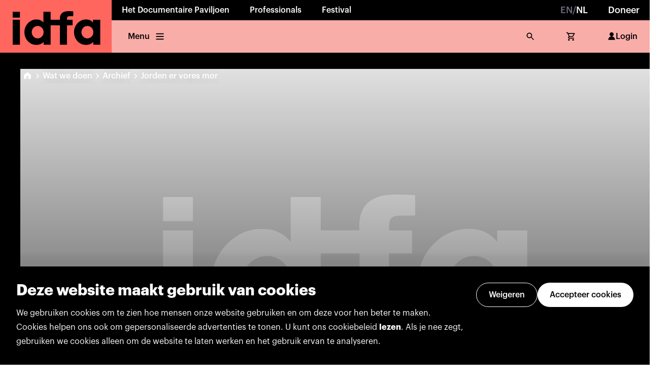

--- FILE ---
content_type: text/html; charset=utf-8
request_url: https://www.idfa.nl/film/9e59b832-fd02-46f1-9aef-fcb61f535182/jorden-er-vores-mor/
body_size: 27380
content:
<!DOCTYPE html><html lang="nl"><head><meta charSet="utf-8"/><meta name="viewport" content="width=device-width"/><link rel="icon" href="/favicon.ico" sizes="any"/><meta name="twitter:card" content="summary_large_image"/><meta name="twitter:site" content="@idfa"/><meta name="twitter:creator" content="@idfa"/><meta property="og:type" content="website"/><meta property="og:image" content="[object Object]"/><meta property="og:locale" content="nl"/><meta property="og:site_name" content="IDFA"/><meta name="author" content="Oberon Amsterdam, www.oberon.nl"/><title>Jorden er vores mor (1987) | IDFA Archive</title><meta name="robots" content="index,follow"/><meta name="description" content="De Deense filmregisseur Peter Elsass reisde vanaf 1973 regelmatig naar Zuid Amerika. Hij verbleef er in totaal zo&#x27;n 14 keer temidden van de laatste twee indianenstammen die nog volgens traditionele structuren leven. De Motilon Indianen, die in het laagland van Venezuela wonen, hebben een anarchistische samenleving. Familiestructuren spelen een belangrijke rol bij het bepalen van ieders bewegingsvrijheid. De Archuaco Indianen uit de bergachtige streek in het noorden van Columbia daarentegen, hebben hun sociale structuur sterk hiërarchisch geordend. JORDEN ER VORES MOR werpt een licht op het verleden van deze stammen door te laten zien hoe zij zo lang volgens traditionele structuren hebben kunnen overleven. Het roept ook de vraag op welke van de twee stammen het beste in staat zal zijn zich in een decor van oprukkende westerse invloeden te handhaven."/><link rel="alternate" hrefLang="en" href="https://www.idfa.nl/en/film/9e59b832-fd02-46f1-9aef-fcb61f535182/jorden-er-vores-mor"/><meta property="og:title" content="Jorden er vores mor (1987) | IDFA Archive"/><meta property="og:description" content="De Deense filmregisseur Peter Elsass reisde vanaf 1973 regelmatig naar Zuid Amerika. Hij verbleef er in totaal zo&#x27;n 14 keer temidden van de laatste twee indianenstammen die nog volgens traditionele structuren leven. De Motilon Indianen, die in het laagland van Venezuela wonen, hebben een anarchistische samenleving. Familiestructuren spelen een belangrijke rol bij het bepalen van ieders bewegingsvrijheid. De Archuaco Indianen uit de bergachtige streek in het noorden van Columbia daarentegen, hebben hun sociale structuur sterk hiërarchisch geordend. JORDEN ER VORES MOR werpt een licht op het verleden van deze stammen door te laten zien hoe zij zo lang volgens traditionele structuren hebben kunnen overleven. Het roept ook de vraag op welke van de twee stammen het beste in staat zal zijn zich in een decor van oprukkende westerse invloeden te handhaven."/><meta property="og:url" content="https://www.idfa.nl/film/9e59b832-fd02-46f1-9aef-fcb61f535182/jorden-er-vores-mor"/><link rel="canonical" href="https://www.idfa.nl/film/9e59b832-fd02-46f1-9aef-fcb61f535182/jorden-er-vores-mor"/><meta name="next-head-count" content="19"/><link data-next-font="" rel="preconnect" href="/" crossorigin="anonymous"/><link rel="preload" href="/_next/static/css/0f61593b729310d9.css" as="style"/><link rel="stylesheet" href="/_next/static/css/0f61593b729310d9.css" data-n-g=""/><noscript data-n-css=""></noscript><script defer="" nomodule="" src="/_next/static/chunks/polyfills-c67a75d1b6f99dc8.js"></script><script src="/_next/static/chunks/webpack-edae931e8106d75c.js" defer=""></script><script src="/_next/static/chunks/framework-d49b3e6ac81eb5bb.js" defer=""></script><script src="/_next/static/chunks/main-e02f6e2e2308cc38.js" defer=""></script><script src="/_next/static/chunks/pages/_app-5342b6c4cbe05ba6.js" defer=""></script><script src="/_next/static/chunks/pages/film/%5Bid%5D/%5Bslug%5D-2b69d899068d7c8a.js" defer=""></script><script src="/_next/static/K3mp49RhvjH8kb_3ZA2-4/_buildManifest.js" defer=""></script><script src="/_next/static/K3mp49RhvjH8kb_3ZA2-4/_ssgManifest.js" defer=""></script></head><body><div id="__next"><noscript><iframe title="gtm-noscript" src="https://www.googletagmanager.com/ns.html?id=GTM-5PNMVGC}" height="0" width="0" style="display:none;visibility:hidden"></iframe></noscript><style data-emotion="css-global x4sk2q">:host,:root,[data-theme]{--chakra-ring-inset:var(--chakra-empty,/*!*/ /*!*/);--chakra-ring-offset-width:0px;--chakra-ring-offset-color:#fff;--chakra-ring-color:rgba(66, 153, 225, 0.6);--chakra-ring-offset-shadow:0 0 #0000;--chakra-ring-shadow:0 0 #0000;--chakra-space-x-reverse:0;--chakra-space-y-reverse:0;--colors-darkblue-40:var(--color-dark-blue-40);--colors-darkblue-50:var(--color-dark-blue-50);--colors-darkblue-60:var(--color-dark-blue-60);--colors-darkblue-70:var(--color-dark-blue-70);--colors-darkblue-80:var(--color-dark-blue-80);--colors-darkblue-90:var(--color-dark-blue-90);--colors-grey-40:var(--color-grey-40);--colors-grey-50:var(--color-grey-50);--colors-grey-60:var(--color-grey-60);--colors-grey-70:var(--color-grey-70);--colors-grey-80:var(--color-grey-80);--colors-grey-90:var(--color-grey-90);--colors-informative-40:var(--color-informative-40);--colors-informative-50:var(--color-informative-50);--colors-informative-60:var(--color-informative-60);--colors-informative-70:var(--color-informative-70);--colors-informative-80:var(--color-informative-80);--colors-lightpurple-40:var(--color-light-purple-40);--colors-lightpurple-50:var(--color-light-purple-50);--colors-lightpurple-60:var(--color-light-purple-60);--colors-lightpurple-70:var(--color-light-purple-70);--colors-lightpurple-80:var(--color-light-purple-80);--colors-lightpurple-90:var(--color-light-purple-90);--colors-limegreen-40:var(--color-lime-green-40);--colors-limegreen-50:var(--color-lime-green-50);--colors-limegreen-60:var(--color-lime-green-60);--colors-limegreen-70:var(--color-lime-green-70);--colors-limegreen-80:var(--color-lime-green-80);--colors-limegreen-90:var(--color-lime-green-90);--colors-negative-40:var(--color-negative-40);--colors-negative-50:var(--color-negative-50);--colors-negative-60:var(--color-negative-60);--colors-negative-70:var(--color-negative-70);--colors-negative-80:var(--color-negative-80);--colors-neutral-10:var(--color-neutral-10);--colors-neutral-20:var(--color-neutral-20);--colors-neutral-30:var(--color-neutral-30);--colors-neutral-40:var(--color-neutral-40);--colors-neutral-50:var(--color-neutral-50);--colors-neutral-60:var(--color-neutral-60);--colors-neutral-70:var(--color-neutral-70);--colors-neutral-80:var(--color-neutral-80);--colors-neutral-90:var(--color-neutral-90);--colors-neutral-100:var(--color-neutral-100);--colors-neutralblack-:var(--color-neutral-black);--colors-neutralwhite-:var(--color-neutral-white);--colors-notice-40:var(--color-notice-40);--colors-notice-50:var(--color-notice-50);--colors-notice-60:var(--color-notice-60);--colors-notice-70:var(--color-notice-70);--colors-notice-80:var(--color-notice-80);--colors-positive-40:var(--color-positive-40);--colors-positive-50:var(--color-positive-50);--colors-positive-60:var(--color-positive-60);--colors-positive-70:var(--color-positive-70);--colors-positive-80:var(--color-positive-80);--colors-red-40:var(--color-red-40);--colors-red-50:var(--color-red-50);--colors-red-60:var(--color-red-60);--colors-red-70:var(--color-red-70);--colors-red-80:var(--color-red-80);--colors-red-90:var(--color-red-90);--colors-yellow-40:var(--color-yellow-40);--colors-yellow-50:var(--color-yellow-50);--colors-yellow-60:var(--color-yellow-60);--colors-yellow-70:var(--color-yellow-70);--colors-yellow-80:var(--color-yellow-80);--colors-yellow-90:var(--color-yellow-90);--borderWidths-s:var(--border-width-s);--borderWidths-m:var(--border-width-m);--borderWidths-l:var(--border-width-l);--borderWidths-xl:var(--border-width-xl);--borderWidths-xxl:var(--border-width-xxl);--fonts-heading:var(--font-family-sans-serif);--fonts-body:var(--font-family-sans-serif);--fontSizes-1:var(--font-size-1);--fontSizes-2:var(--font-size-2);--fontSizes-3:var(--font-size-3);--fontSizes-4:var(--font-size-4);--fontSizes-5:var(--font-size-5);--fontSizes-6:var(--font-size-6);--fontSizes-7:var(--font-size-7);--fontSizes-8:var(--font-size-8);--fontSizes-9:var(--font-size-9);--fontSizes-10:var(--font-size-10);--fontWeights-s:var(--font-weight-s);--fontWeights-m:var(--font-weight-m);--fontWeights-l:var(--font-weight-l);--fontWeights-xl:var(--font-weight-xl);--fontWeights-xxl:var(--font-weight-xxl);--lineHeights-xxs:var(--line-height-xxs);--lineHeights-xs:var(--line-height-xs);--lineHeights-s:var(--line-height-s);--lineHeights-m:var(--line-height-m);--radii-lg:var(--border-radius-l);--space-1:4px;--space-2:8px;--space-3:12px;--space-4:16px;--space-5:20px;--space-6:24px;--space-7:32px;--space-8:40px;--space-9:48px;--space-10:56px;--space-11:64px;--space-12:72px;--space-13:80px;--space-14:96px;--space-15:104px;--space-16:128px;--space-17:160px;--space-18:192px;--space-19:224px;--space-20:256px;--sizes-1:4px;--sizes-2:8px;--sizes-3:12px;--sizes-4:16px;--sizes-5:20px;--sizes-6:24px;--sizes-7:32px;--sizes-8:40px;--sizes-9:48px;--sizes-10:56px;--sizes-11:64px;--sizes-12:72px;--sizes-13:80px;--sizes-14:96px;--sizes-15:104px;--sizes-16:128px;--sizes-17:160px;--sizes-18:192px;--sizes-19:224px;--sizes-20:256px;--zIndices-hide:-1;--zIndices-auto:auto;--zIndices-base:0;--zIndices-docked:10;--zIndices-dropdown:1000;--zIndices-sticky:1100;--zIndices-banner:1200;--zIndices-overlay:1300;--zIndices-modal:1400;--zIndices-popover:1500;--zIndices-skipLink:1600;--zIndices-toast:1700;--zIndices-tooltip:1800;--breakpoints-xs:480px;--breakpoints-s:768px;--breakpoints-m:1024px;--breakpoints-l:1280px;--breakpoints-xl:1440px;--breakpoints-base:0px;}</style><style data-emotion="css-global fubdgu">html{line-height:1.5;-webkit-text-size-adjust:100%;font-family:system-ui,sans-serif;-webkit-font-smoothing:antialiased;text-rendering:optimizeLegibility;-moz-osx-font-smoothing:grayscale;touch-action:manipulation;}body{position:relative;min-height:100%;margin:0;font-feature-settings:"kern";}:where(*, *::before, *::after){border-width:0;border-style:solid;box-sizing:border-box;word-wrap:break-word;}main{display:block;}hr{border-top-width:1px;box-sizing:content-box;height:0;overflow:visible;}:where(pre, code, kbd,samp){font-family:SFMono-Regular,Menlo,Monaco,Consolas,monospace;font-size:1em;}a{background-color:transparent;color:inherit;-webkit-text-decoration:inherit;text-decoration:inherit;}abbr[title]{border-bottom:none;-webkit-text-decoration:underline;text-decoration:underline;-webkit-text-decoration:underline dotted;-webkit-text-decoration:underline dotted;text-decoration:underline dotted;}:where(b, strong){font-weight:bold;}small{font-size:80%;}:where(sub,sup){font-size:75%;line-height:0;position:relative;vertical-align:baseline;}sub{bottom:-0.25em;}sup{top:-0.5em;}img{border-style:none;}:where(button, input, optgroup, select, textarea){font-family:inherit;font-size:100%;line-height:1.15;margin:0;}:where(button, input){overflow:visible;}:where(button, select){text-transform:none;}:where(
          button::-moz-focus-inner,
          [type="button"]::-moz-focus-inner,
          [type="reset"]::-moz-focus-inner,
          [type="submit"]::-moz-focus-inner
        ){border-style:none;padding:0;}fieldset{padding:0.35em 0.75em 0.625em;}legend{box-sizing:border-box;color:inherit;display:table;max-width:100%;padding:0;white-space:normal;}progress{vertical-align:baseline;}textarea{overflow:auto;}:where([type="checkbox"], [type="radio"]){box-sizing:border-box;padding:0;}input[type="number"]::-webkit-inner-spin-button,input[type="number"]::-webkit-outer-spin-button{-webkit-appearance:none!important;}input[type="number"]{-moz-appearance:textfield;}input[type="search"]{-webkit-appearance:textfield;outline-offset:-2px;}input[type="search"]::-webkit-search-decoration{-webkit-appearance:none!important;}::-webkit-file-upload-button{-webkit-appearance:button;font:inherit;}details{display:block;}summary{display:-webkit-box;display:-webkit-list-item;display:-ms-list-itembox;display:list-item;}template{display:none;}[hidden]{display:none!important;}:where(
          blockquote,
          dl,
          dd,
          h1,
          h2,
          h3,
          h4,
          h5,
          h6,
          hr,
          figure,
          p,
          pre
        ){margin:0;}button{background:transparent;padding:0;}fieldset{margin:0;padding:0;}:where(ol, ul){margin:0;padding:0;}textarea{resize:vertical;}:where(button, [role="button"]){cursor:pointer;}button::-moz-focus-inner{border:0!important;}table{border-collapse:collapse;}:where(h1, h2, h3, h4, h5, h6){font-size:inherit;font-weight:inherit;}:where(button, input, optgroup, select, textarea){padding:0;line-height:inherit;color:inherit;}:where(img, svg, video, canvas, audio, iframe, embed, object){display:block;}:where(img, video){max-width:100%;height:auto;}[data-js-focus-visible] :focus:not([data-focus-visible-added]):not(
          [data-focus-visible-disabled]
        ){outline:none;box-shadow:none;}select::-ms-expand{display:none;}:root,:host{--chakra-vh:100vh;}@supports (height: -webkit-fill-available){:root,:host{--chakra-vh:-webkit-fill-available;}}@supports (height: -moz-fill-available){:root,:host{--chakra-vh:-moz-fill-available;}}@supports (height: 100dvh){:root,:host{--chakra-vh:100dvh;}}</style><style data-emotion="css-global 0"></style><style data-emotion="css-global memtyh-graphikFontFaceCss-GlobalStyle">html,body,div,span,applet,object,iframe,h1,h2,h3,h4,h5,h6,p,blockquote,pre,a,abbr,acronym,address,big,cite,code,del,dfn,em,img,ins,kbd,q,s,samp,small,strike,strong,sub,sup,tt,var,b,u,i,center,dl,dt,dd,ol,ul,li,fieldset,form,label,legend,table,caption,tbody,tfoot,thead,tr,th,td,article,aside,canvas,details,embed,figure,figcaption,footer,header,hgroup,menu,nav,output,ruby,section,summary,time,mark,audio,video{margin:0;padding:0;border:0;font-size:100%;font:inherit;vertical-align:baseline;}article,aside,details,figcaption,figure,footer,header,hgroup,menu,nav,section{display:block;}body{line-height:1;}ol,ul{list-style:none;}blockquote,q{quotes:none;}blockquote:before,blockquote:after,q:before,q:after{content:'';content:none;}table{border-collapse:collapse;border-spacing:0;}@font-face{src:local('GraphikBold'),url('/_next/static/chunks/fonts/GraphikBold-e78d3d4f87bc060c0a1a6997adba4c77.otf');font-family:'Graphik';font-weight:700;}@font-face{src:local('GraphikBoldItalic'),url('/_next/static/chunks/fonts/GraphikBoldItalic-235bd40d2881b1f79296899e001907ed.otf');font-family:'Graphik';font-weight:700;font-style:italic;}@font-face{src:local('GraphikSemiBold'),url('/_next/static/chunks/fonts/GraphikSemibold-7ef1e78abcb43e957eec8e9ac2479d1f.otf');font-family:'Graphik';font-weight:600;}@font-face{src:local('GraphikSemiBoldItalic'),url('/_next/static/chunks/fonts/GraphikSemiboldItalic-2f206f04e4bd14c87ad157cfe55d2d16.otf');font-family:'Graphik';font-weight:600;font-style:italic;}@font-face{src:local('GraphikMedium'),url('/_next/static/chunks/fonts/GraphikMedium-f58d53eb72d7239d4ca862b0b176fb8f.otf');font-family:'Graphik';font-weight:500;}@font-face{src:local('GraphikMediumItalic'),url('/_next/static/chunks/fonts/GraphikMediumItalic-56decae11f040d744e6051bfcc79d734.otf');font-family:'Graphik';font-weight:500;font-style:italic;}@font-face{src:local('GraphikRegular'),url('/_next/static/chunks/fonts/GraphikRegular-329746577f94a4f1785ee927355989aa.otf');font-family:'Graphik';font-weight:400;}@font-face{src:local('GraphikRegularItalic'),url('/_next/static/chunks/fonts/GraphikRegularItalic-a93334ccf002afcc27e539d3af3a27aa.otf');font-family:'Graphik';font-weight:400;font-style:italic;}@font-face{src:local('GraphikLight'),url('/_next/static/chunks/fonts/GraphikLight-532fcbe7294b886ec93d51088382fb97.otf');font-family:'Graphik';font-weight:300;}@font-face{src:local('GraphikLightItalic'),url('/_next/static/chunks/fonts/GraphikLightItalic-28a3ee4904f00f7f06013fc6175866be.otf');font-family:'Graphik';font-weight:300;font-style:italic;}*,*::after,*::before{-moz-osx-font-smoothing:grayscale;-webkit-font-smoothing:antialiased;font-smoothing:antialiased;}a{color:inherit;-webkit-text-decoration:none;text-decoration:none;}html{scroll-behavior:smooth;}body{font-family:var(--syntax-body-text-l-regular-font-family),sans-serif;font-size:10px;color:var(--syntax-text-color-default);-webkit-font-smoothing:antialiased;--modal-max-height:-moz-available;overflow-x:hidden;}::selection{background:var(--border-color-primary-light);}@media (max-width: 768px){.TrengoWidget--position-left{right:20px!important;left:auto!important;}}</style><main id="root" style="min-width:fit-content"><style>#nprogress{pointer-events:none}#nprogress .bar{background:var(--syntax-primary-color-darker);position:fixed;z-index:99999;top:0;left:0;width:100%;height:2px}#nprogress .peg,.nprogress-custom-parent #nprogress .bar,.nprogress-custom-parent #nprogress .spinner{position:absolute}#nprogress .peg{display:block;right:0;width:100px;height:100%;box-shadow:0 0 10px var(--syntax-primary-color-darker),0 0 5px var(--syntax-primary-color-darker);opacity:1;-webkit-transform:rotate(3deg) translate(0,-4px);-ms-transform:rotate(3deg) translate(0,-4px);transform:rotate(3deg) translate(0,-4px)}#nprogress .spinner{display:block;position:fixed;z-index:99999;top:15px;right:15px}#nprogress .spinner-icon{width:18px;height:18px;box-sizing:border-box;border:2px solid transparent;border-top-color:var(--syntax-primary-color-darker);border-left-color:var(--syntax-primary-color-darker);border-radius:50%;-webkit-animation:.4s linear infinite nprogress-spinner;animation:.4s linear infinite nprogress-spinner}.nprogress-custom-parent{overflow:hidden;position:relative}@-webkit-keyframes nprogress-spinner{0%{-webkit-transform:rotate(0)}100%{-webkit-transform:rotate(360deg)}}@keyframes nprogress-spinner{0%{transform:rotate(0)}100%{transform:rotate(360deg)}}</style><style data-emotion="css 14lehup">.css-14lehup{width:100%;-webkit-flex-direction:column;-ms-flex-direction:column;flex-direction:column;position:-webkit-sticky;position:sticky;top:0px;z-index:100;margin-bottom:0px;}@media screen and (min-width: 768px){.css-14lehup{-webkit-flex-direction:row;-ms-flex-direction:row;flex-direction:row;}}</style><div pages="[object Object],[object Object],[object Object]" userName="MyIDFA" overviewLabel="Back to overview" class="css-14lehup"><style data-emotion="css mkgnve">.css-mkgnve{display:-webkit-box;display:-webkit-flex;display:-ms-flexbox;display:flex;height:100%;width:100%;}</style><div class="css-mkgnve"><style data-emotion="css is03h9-LogoContainer">.css-is03h9-LogoContainer>svg{position:relative;z-index:1;height:100%;}.css-is03h9-LogoContainer:focus{outline:none;}</style><style data-emotion="css 3ynj1b-LogoContainer">.css-3ynj1b-LogoContainer{height:var(--sizes-11);background:var(--syntax-background-primary-default);position:relative;}@media screen and (min-width: 768px){.css-3ynj1b-LogoContainer{height:var(--sizes-15);}}.css-3ynj1b-LogoContainer::before{content:'';display:block;position:absolute;background:inherit;inset:0px;z-index:1;}.css-3ynj1b-LogoContainer>svg{position:relative;z-index:1;height:100%;}.css-3ynj1b-LogoContainer:focus{outline:none;}</style><a class="e2wgg9l0 css-3ynj1b-LogoContainer" href="https://www.idfa.nl/"><svg viewBox="0 0 159 75" fill="none" xmlns="http://www.w3.org/2000/svg"><rect width="158.558" height="75" transform="translate(0.125977)" fill="var(--color-red-60)"></rect><path fill-rule="evenodd" clip-rule="evenodd" d="M142.684 63.6187H132.747V59.8364C132.769 59.7413 132.69 59.7933 132.69 59.8364C131.31 61.109 129.842 62.27 127.923 63.0026C126.123 63.6884 123.668 63.9875 121.106 63.8519C119.524 63.7695 118.204 63.4691 116.889 63.0026C114.419 62.1281 112.258 60.6286 110.505 58.811C108.719 56.9591 107.361 54.7803 106.46 52.2731C105.544 49.7191 105.095 46.2918 105.594 42.8936C106.034 39.8921 107.178 37.3153 108.598 35.3024C109.299 34.3087 110.135 33.3137 111.054 32.4594C111.964 31.6114 112.907 30.7799 113.971 30.1145C116.124 28.7672 118.796 27.7709 121.827 27.6809C124.267 27.6099 126.33 27.8964 128.183 28.7367C129.486 29.3274 130.571 30.1336 131.534 31.1095C131.69 31.2681 131.835 31.4362 131.98 31.6059C132.125 31.774 132.271 31.9437 132.43 32.107V28.2082H142.684L142.684 63.6187ZM104.323 23.0507C102.631 23.0722 100.846 23.0963 99.1529 23.1381C99.087 23.1399 99.0219 23.1415 98.9575 23.1431C98.4757 23.1548 98.0355 23.1654 97.6218 23.256C96.5989 23.4804 95.9778 23.9975 95.6863 24.8975C95.4062 25.7556 95.3897 26.8748 95.3973 28.1803C96.9775 28.2216 98.6057 28.2155 100.234 28.2093C101.253 28.2055 102.274 28.2016 103.282 28.2095V36.1238H95.3973V63.6478H85.3155V36.1238H72.0561V63.677H62.0909V59.8377C62.1479 59.7692 62.0782 59.7692 62.0326 59.8085C60.0426 61.9062 57.2135 63.4539 53.8001 63.7936C49.7922 64.1954 46.299 63.3689 43.6613 61.8023C41.0895 60.275 38.9981 58.2153 37.3922 55.5877C35.7748 52.9399 34.7355 49.728 34.7355 45.7087C34.7355 41.6907 35.9092 38.5485 37.5367 35.9767C39.1717 33.3898 41.2974 31.311 43.8628 29.8217C46.5854 28.2399 49.701 27.3969 53.8293 27.7696C56.8218 28.0383 59.3632 29.4009 61.0503 31.2869C61.2848 31.5455 61.5205 31.8054 61.7728 32.0488V16.7778H72.0561V28.1499C74.7463 28.193 77.4841 28.1867 80.2219 28.1804C81.9137 28.1765 83.6056 28.1726 85.2864 28.1803C84.8073 20.7869 88.0255 17.0933 94.0968 16.1618C96.6488 15.7711 99.6562 15.8918 102.517 16.0066C103.128 16.0311 103.732 16.0554 104.323 16.0743C104.378 18.3381 104.361 20.7844 104.323 23.0507ZM28.351 63.6478H18.126V28.2957L18.1539 28.2082H28.351V63.6478ZM28.351 25.0141H18.126V16.8652L18.1539 16.7778H28.351V25.0141ZM53.6553 54.6416C58.3336 54.6416 62.1265 50.6798 62.1265 45.7933C62.1265 40.9055 58.3336 36.9436 53.6553 36.9436C48.9771 36.9436 45.1842 40.9055 45.1842 45.7933C45.1842 50.6798 48.9771 54.6416 53.6553 54.6416ZM132.915 45.7933C132.915 50.6798 129.122 54.6416 124.444 54.6416C119.765 54.6416 115.972 50.6798 115.972 45.7933C115.972 40.9055 119.765 36.9436 124.444 36.9436C129.122 36.9436 132.915 40.9055 132.915 45.7933Z" fill="var(--color-neutral-black)"></path></svg></a><style data-emotion="css hk64jw">.css-hk64jw{display:-webkit-box;display:-webkit-flex;display:-ms-flexbox;display:flex;width:100%;-webkit-flex-direction:column;-ms-flex-direction:column;flex-direction:column;}</style><div class="css-hk64jw"><style data-emotion="css 12115lr">.css-12115lr{background:var(--syntax-background-neutral-darkest);color:var(--syntax-text-color-on-dark);-webkit-box-pack:justify;-webkit-justify-content:space-between;justify-content:space-between;display:none;}@media screen and (min-width: 768px){.css-12115lr{display:-webkit-box;display:-webkit-flex;display:-ms-flexbox;display:flex;}}</style><div pages="[object Object],[object Object],[object Object]" overviewLabel="Back to overview" class="css-12115lr"><style data-emotion="css k008qs">.css-k008qs{display:-webkit-box;display:-webkit-flex;display:-ms-flexbox;display:flex;}</style><div class="css-k008qs"></div><style data-emotion="css 64dsh4">.css-64dsh4{display:none;}@media screen and (min-width: 480px){.css-64dsh4{display:none;}}@media screen and (min-width: 768px){.css-64dsh4{display:none;}}@media screen and (min-width: 1024px){.css-64dsh4{display:-webkit-box;display:-webkit-flex;display:-ms-flexbox;display:flex;}}@media screen and (min-width: 1280px){.css-64dsh4{display:-webkit-box;display:-webkit-flex;display:-ms-flexbox;display:flex;}}</style><div class="css-64dsh4"><style data-emotion="css 1rvjwvu-NavigationTopItem-NavigationTopItem">.css-1rvjwvu-NavigationTopItem-NavigationTopItem{display:-webkit-box;display:-webkit-flex;display:-ms-flexbox;display:flex;height:40px;-webkit-align-items:center;-webkit-box-align:center;-ms-flex-align:center;align-items:center;padding:0 20px;font-size:var(--syntax-body-text-l-regular-font-size);line-height:var(--syntax-body-text-l-regular-line-height);font-family:var(--syntax-body-text-l-regular-font-family);font-weight:var(--font-weight-l);-webkit-transition:all 0.2s;transition:all 0.2s;color:inherit;cursor:pointer;-webkit-text-decoration:none;text-decoration:none;}.css-1rvjwvu-NavigationTopItem-NavigationTopItem:hover{background-color:var(--color-neutral-white);color:var(--syntax-text-color-default);}.css-1rvjwvu-NavigationTopItem-NavigationTopItem:focus{background-color:var(--color-neutral-white);color:var(--syntax-text-color-default);outline:none;}.css-1rvjwvu-NavigationTopItem-NavigationTopItem:active{color:var(--syntax-text-color-default);}@media (max-width: 768px){.css-1rvjwvu-NavigationTopItem-NavigationTopItem{font-size:var(--font-size-2);padding:0 12px;}}</style><div class="css-1rvjwvu-NavigationTopItem-NavigationTopItem ehx5e081"><a href="/en/film/9e59b832-fd02-46f1-9aef-fcb61f535182/jorden-er-vores-mor/"><style data-emotion="css 3emg1r-Body-Body">.css-3emg1r-Body-Body{white-space:pre-line;font-size:4;line-height:var(--syntax-body-text-l-regular-line-height);font-family:var(--syntax-body-text-l-regular-font-family);font-variant-numeric:tabular-nums;}[data-font-loaded='false'] .css-3emg1r-Body-Body{letter-spacing:0.014em;word-spacing:0.065em;}.css-3emg1r-Body-Body strong{font-weight:var(--font-weight-xl);}.css-3emg1r-Body-Body a{color:var(--link-enabled-foreground);-webkit-text-decoration:underline;text-decoration:underline;}.css-3emg1r-Body-Body a:hover{color:var(--link-enabled-foreground);}</style><style data-emotion="css 1e249jb-Body-Body">.css-1e249jb-Body-Body{color:var(--colors-grey-60);font-size:var(--fontSizes-4);font-weight:700;white-space:pre-line;font-size:4;line-height:var(--syntax-body-text-l-regular-line-height);font-family:var(--syntax-body-text-l-regular-font-family);font-variant-numeric:tabular-nums;}@media screen and (min-width: 768px){.css-1e249jb-Body-Body{font-weight:500;}}[data-font-loaded='false'] .css-1e249jb-Body-Body{letter-spacing:0.014em;word-spacing:0.065em;}.css-1e249jb-Body-Body strong{font-weight:var(--font-weight-xl);}.css-1e249jb-Body-Body a{color:var(--link-enabled-foreground);-webkit-text-decoration:underline;text-decoration:underline;}.css-1e249jb-Body-Body a:hover{color:var(--link-enabled-foreground);}</style><span class="ey43j5h0 css-1e249jb-Body-Body">EN</span><span class="ey43j5h0 css-1e249jb-Body-Body">/</span><style data-emotion="css bjv0sl-Body-Body">.css-bjv0sl-Body-Body{color:neutralwhite;font-size:var(--fontSizes-4);font-weight:700;white-space:pre-line;font-size:4;line-height:var(--syntax-body-text-l-regular-line-height);font-family:var(--syntax-body-text-l-regular-font-family);font-variant-numeric:tabular-nums;}@media screen and (min-width: 768px){.css-bjv0sl-Body-Body{font-weight:500;}}[data-font-loaded='false'] .css-bjv0sl-Body-Body{letter-spacing:0.014em;word-spacing:0.065em;}.css-bjv0sl-Body-Body strong{font-weight:var(--font-weight-xl);}.css-bjv0sl-Body-Body a{color:var(--link-enabled-foreground);-webkit-text-decoration:underline;text-decoration:underline;}.css-bjv0sl-Body-Body a:hover{color:var(--link-enabled-foreground);}</style><span class="ey43j5h0 css-bjv0sl-Body-Body">NL</span></a></div><a href="https://www.idfa.nl/steun/steun-als-particulier/" class="css-1rvjwvu-NavigationTopItem-NavigationTopItem ehx5e081"><style data-emotion="css 1pth9r7-Body-Body">.css-1pth9r7-Body-Body{font-size:var(--fontSizes-4);font-weight:700;white-space:pre-line;font-size:4;line-height:var(--syntax-body-text-l-regular-line-height);font-family:var(--syntax-body-text-l-regular-font-family);font-variant-numeric:tabular-nums;}@media screen and (min-width: 768px){.css-1pth9r7-Body-Body{font-weight:500;}}[data-font-loaded='false'] .css-1pth9r7-Body-Body{letter-spacing:0.014em;word-spacing:0.065em;}.css-1pth9r7-Body-Body strong{font-weight:var(--font-weight-xl);}.css-1pth9r7-Body-Body a{color:var(--link-enabled-foreground);-webkit-text-decoration:underline;text-decoration:underline;}.css-1pth9r7-Body-Body a:hover{color:var(--link-enabled-foreground);}</style><div class="ey43j5h0 css-1pth9r7-Body-Body">Doneer</div></a></div></div><style data-emotion="css uc24ts">.css-uc24ts{display:-webkit-box;display:-webkit-flex;display:-ms-flexbox;display:flex;-webkit-box-pack:justify;-webkit-justify-content:space-between;justify-content:space-between;background:var(--syntax-background-primary-lightest);color:var(--syntax-text-color-default);height:100%;-webkit-padding-start:var(--space-2);padding-inline-start:var(--space-2);-webkit-padding-end:var(--space-2);padding-inline-end:var(--space-2);-webkit-flex-direction:row;-ms-flex-direction:row;flex-direction:row;}</style><div overviewLabel="Back to overview" class="css-uc24ts"><style data-emotion="css 2vxc4f">.css-2vxc4f{display:none;}@media screen and (min-width: 480px){.css-2vxc4f{display:none;}}@media screen and (min-width: 768px){.css-2vxc4f{display:-webkit-box;display:-webkit-flex;display:-ms-flexbox;display:flex;}}@media screen and (min-width: 1024px){.css-2vxc4f{display:-webkit-box;display:-webkit-flex;display:-ms-flexbox;display:flex;}}@media screen and (min-width: 1280px){.css-2vxc4f{display:-webkit-box;display:-webkit-flex;display:-ms-flexbox;display:flex;}}</style><div class="css-2vxc4f"><style data-emotion="css t3rk35-NavigationBottomItem-NavigationBottomItem">.css-t3rk35-NavigationBottomItem-NavigationBottomItem{display:-webkit-box;display:-webkit-flex;display:-ms-flexbox;display:flex;height:100%;-webkit-align-items:center;-webkit-box-align:center;-ms-flex-align:center;align-items:center;padding:0 16px;font-size:var(--syntax-body-text-l-regular-font-size);line-height:var(--syntax-body-text-l-regular-line-height);font-family:var(--syntax-body-text-l-regular-font-family);font-weight:var(--font-weight-l);color:inherit;-webkit-text-decoration:none;text-decoration:none;-webkit-transition:all 0.2s;transition:all 0.2s;white-space:nowrap;cursor:pointer;border-radius:0;background-color:transparent;}.css-t3rk35-NavigationBottomItem-NavigationBottomItem:hover{background-color:var(--syntax-background-primary-light);}.css-t3rk35-NavigationBottomItem-NavigationBottomItem:focus{background-color:var(--syntax-background-primary-light);outline:none;}.css-t3rk35-NavigationBottomItem-NavigationBottomItem:active{background-color:var(--syntax-background-primary-default);}.css-t3rk35-NavigationBottomItem-NavigationBottomItem>svg{height:20px;}@media (min-width: 480px){.css-t3rk35-NavigationBottomItem-NavigationBottomItem>svg{margin:0 -4px;}}@media (min-width: 480px){.css-t3rk35-NavigationBottomItem-NavigationBottomItem>*+*{margin-left:8px!important;}}@media (min-width: 480px){.css-t3rk35-NavigationBottomItem-NavigationBottomItem{padding:0 24px;}}</style><style data-emotion="css 1sfbdgf-NavigationBottomItem-NavigationBottomItem">.css-1sfbdgf-NavigationBottomItem-NavigationBottomItem{display:-webkit-inline-box;display:-webkit-inline-flex;display:-ms-inline-flexbox;display:inline-flex;-webkit-appearance:none;-moz-appearance:none;-ms-appearance:none;appearance:none;-webkit-align-items:center;-webkit-box-align:center;-ms-flex-align:center;align-items:center;-webkit-box-pack:center;-ms-flex-pack:center;-webkit-justify-content:center;justify-content:center;-webkit-user-select:none;-moz-user-select:none;-ms-user-select:none;user-select:none;position:relative;white-space:nowrap;vertical-align:middle;outline:2px solid transparent;outline-offset:3px;font-family:inherit;font-size:var(--syntax-body-text-l-regular-font-size);line-height:var(--lineHeights-xxs);font-weight:var(--fontWeights-l);border-radius:var(--radii-lg);gap:var(--space-3);outline-width:var(--border-width-m);outline-color:transparent;border-style:solid;border-width:0;min-width:var(--sizes-9);-webkit-padding-start:var(--space-6);padding-inline-start:var(--space-6);-webkit-padding-end:var(--space-6);padding-inline-end:var(--space-6);height:var(--sizes-9);background:var(--button-primary-enabled-background);color:var(--button-primary-enabled-foreground);display:-webkit-box;display:-webkit-flex;display:-ms-flexbox;display:flex;height:100%;-webkit-align-items:center;-webkit-box-align:center;-ms-flex-align:center;align-items:center;padding:0 16px;font-size:var(--syntax-body-text-l-regular-font-size);line-height:var(--syntax-body-text-l-regular-line-height);font-family:var(--syntax-body-text-l-regular-font-family);font-weight:var(--font-weight-l);color:inherit;-webkit-text-decoration:none;text-decoration:none;-webkit-transition:all 0.2s;transition:all 0.2s;white-space:nowrap;cursor:pointer;border-radius:0;background-color:transparent;}.css-1sfbdgf-NavigationBottomItem-NavigationBottomItem svg{width:var(--sizes-6);height:var(--sizes-6);}.css-1sfbdgf-NavigationBottomItem-NavigationBottomItem .chakra-button__icon{background:transparent;margin:0px;}.css-1sfbdgf-NavigationBottomItem-NavigationBottomItem:hover,.css-1sfbdgf-NavigationBottomItem-NavigationBottomItem[data-hover]{background:var(--button-primary-hover-background);color:var(--button-primary-hover-foreground);}.css-1sfbdgf-NavigationBottomItem-NavigationBottomItem:focus-visible,.css-1sfbdgf-NavigationBottomItem-NavigationBottomItem[data-focus-visible]{background:var(--button-primary-focus-background);color:var(--button-primary-focus-foreground);outline-color:var(--button-primary-focus-background);}.css-1sfbdgf-NavigationBottomItem-NavigationBottomItem:active,.css-1sfbdgf-NavigationBottomItem-NavigationBottomItem[data-active]{background:var(--button-primary-active-background);color:var(--button-primary-active-foreground);}.css-1sfbdgf-NavigationBottomItem-NavigationBottomItem:disabled,.css-1sfbdgf-NavigationBottomItem-NavigationBottomItem[disabled],.css-1sfbdgf-NavigationBottomItem-NavigationBottomItem[aria-disabled=true],.css-1sfbdgf-NavigationBottomItem-NavigationBottomItem[data-disabled]{background:var(--button-primary-disabled-background);color:var(--button-primary-disabled-foreground);}.css-1sfbdgf-NavigationBottomItem-NavigationBottomItem:hover{background-color:var(--syntax-background-primary-light);}.css-1sfbdgf-NavigationBottomItem-NavigationBottomItem:focus{background-color:var(--syntax-background-primary-light);outline:none;}.css-1sfbdgf-NavigationBottomItem-NavigationBottomItem:active{background-color:var(--syntax-background-primary-default);}.css-1sfbdgf-NavigationBottomItem-NavigationBottomItem>svg{height:20px;}@media (min-width: 480px){.css-1sfbdgf-NavigationBottomItem-NavigationBottomItem>svg{margin:0 -4px;}}@media (min-width: 480px){.css-1sfbdgf-NavigationBottomItem-NavigationBottomItem>*+*{margin-left:8px!important;}}@media (min-width: 480px){.css-1sfbdgf-NavigationBottomItem-NavigationBottomItem{padding:0 24px;}}</style><button type="button" class="chakra-button e1587y700 css-1sfbdgf-NavigationBottomItem-NavigationBottomItem"><style data-emotion="css 1hkhmoa">.css-1hkhmoa{display:none;}@media screen and (min-width: 480px){.css-1hkhmoa{display:none;}}@media screen and (min-width: 768px){.css-1hkhmoa{display:inline;}}@media screen and (min-width: 1024px){.css-1hkhmoa{display:inline;}}@media screen and (min-width: 1280px){.css-1hkhmoa{display:inline;}}</style><div class="css-1hkhmoa">Menu</div><svg viewBox="0 0 24 24" fill="none" xmlns="http://www.w3.org/2000/svg"><path d="M3 4.5H21V6.80769H3V4.5Z" fill="currentColor"></path><path d="M3 10.8455H21V13.1531H3V10.8455Z" fill="currentColor"></path><path d="M3 17.1923H21V19.5H3V17.1923Z" fill="currentColor"></path></svg></button></div><style data-emotion="css 1p7cqtf">.css-1p7cqtf{display:-webkit-box;display:-webkit-flex;display:-ms-flexbox;display:flex;-webkit-box-pack:end;-ms-flex-pack:end;-webkit-justify-content:flex-end;justify-content:flex-end;width:100%;}@media screen and (min-width: 480px){.css-1p7cqtf{-webkit-box-pack:end;-ms-flex-pack:end;-webkit-justify-content:flex-end;justify-content:flex-end;width:100%;}}@media screen and (min-width: 768px){.css-1p7cqtf{-webkit-box-pack:justify;-webkit-justify-content:space-between;justify-content:space-between;width:auto;}}@media screen and (min-width: 1024px){.css-1p7cqtf{width:auto;}}@media screen and (min-width: 1280px){.css-1p7cqtf{width:auto;}}</style><div class="css-1p7cqtf"><style data-emotion="css fyzpom">.css-fyzpom{display:none;}@media screen and (min-width: 480px){.css-fyzpom{display:-webkit-box;display:-webkit-flex;display:-ms-flexbox;display:flex;}}@media screen and (min-width: 768px){.css-fyzpom{display:-webkit-box;display:-webkit-flex;display:-ms-flexbox;display:flex;}}</style><div class="css-fyzpom"><button type="button" class="chakra-button e1587y700 css-1sfbdgf-NavigationBottomItem-NavigationBottomItem"><svg viewBox="0 0 24 24" fill="none" xmlns="http://www.w3.org/2000/svg"><path d="M15.5 14H14.71L14.43 13.73C15.41 12.59 16 11.11 16 9.5C16 5.91 13.09 3 9.5 3C5.91 3 3 5.91 3 9.5C3 13.09 5.91 16 9.5 16C11.11 16 12.59 15.41 13.73 14.43L14 14.71V15.5L19 20.49L20.49 19L15.5 14ZM9.5 14C7.01 14 5 11.99 5 9.5C5 7.01 7.01 5 9.5 5C11.99 5 14 7.01 14 9.5C14 11.99 11.99 14 9.5 14Z" fill="currentColor"></path></svg></button></div><style data-emotion="css 1bvc4cc">.css-1bvc4cc{display:-webkit-box;display:-webkit-flex;display:-ms-flexbox;display:flex;-webkit-box-pack:end;-ms-flex-pack:end;-webkit-justify-content:flex-end;justify-content:flex-end;}</style><div class="css-1bvc4cc"><style data-emotion="css ecer8d-NavigationBottomItem-NavigationBottomItem">.css-ecer8d-NavigationBottomItem-NavigationBottomItem{-webkit-appearance:none;-moz-appearance:none;-ms-appearance:none;appearance:none;-webkit-align-items:center;-webkit-box-align:center;-ms-flex-align:center;align-items:center;-webkit-box-pack:center;-ms-flex-pack:center;-webkit-justify-content:center;justify-content:center;-webkit-user-select:none;-moz-user-select:none;-ms-user-select:none;user-select:none;position:relative;white-space:nowrap;vertical-align:middle;outline:2px solid transparent;outline-offset:3px;font-family:inherit;font-size:var(--syntax-body-text-l-regular-font-size);line-height:var(--lineHeights-xxs);font-weight:var(--fontWeights-l);border-radius:var(--radii-lg);gap:var(--space-3);outline-width:var(--border-width-m);outline-color:transparent;border-style:solid;border-width:0;min-width:var(--sizes-9);-webkit-padding-start:var(--space-6);padding-inline-start:var(--space-6);-webkit-padding-end:var(--space-6);padding-inline-end:var(--space-6);height:var(--sizes-9);background:var(--button-primary-enabled-background);color:var(--button-primary-enabled-foreground);display:-webkit-box;display:-webkit-flex;display:-ms-flexbox;display:flex;display:-webkit-box;display:-webkit-flex;display:-ms-flexbox;display:flex;height:100%;-webkit-align-items:center;-webkit-box-align:center;-ms-flex-align:center;align-items:center;padding:0 16px;font-size:var(--syntax-body-text-l-regular-font-size);line-height:var(--syntax-body-text-l-regular-line-height);font-family:var(--syntax-body-text-l-regular-font-family);font-weight:var(--font-weight-l);color:inherit;-webkit-text-decoration:none;text-decoration:none;-webkit-transition:all 0.2s;transition:all 0.2s;white-space:nowrap;cursor:pointer;border-radius:0;background-color:transparent;}.css-ecer8d-NavigationBottomItem-NavigationBottomItem svg{width:var(--sizes-6);height:var(--sizes-6);}.css-ecer8d-NavigationBottomItem-NavigationBottomItem .chakra-button__icon{background:transparent;margin:0px;}.css-ecer8d-NavigationBottomItem-NavigationBottomItem:hover,.css-ecer8d-NavigationBottomItem-NavigationBottomItem[data-hover]{background:var(--button-primary-hover-background);color:var(--button-primary-hover-foreground);}.css-ecer8d-NavigationBottomItem-NavigationBottomItem:focus-visible,.css-ecer8d-NavigationBottomItem-NavigationBottomItem[data-focus-visible]{background:var(--button-primary-focus-background);color:var(--button-primary-focus-foreground);outline-color:var(--button-primary-focus-background);}.css-ecer8d-NavigationBottomItem-NavigationBottomItem:active,.css-ecer8d-NavigationBottomItem-NavigationBottomItem[data-active]{background:var(--button-primary-active-background);color:var(--button-primary-active-foreground);}.css-ecer8d-NavigationBottomItem-NavigationBottomItem:disabled,.css-ecer8d-NavigationBottomItem-NavigationBottomItem[disabled],.css-ecer8d-NavigationBottomItem-NavigationBottomItem[aria-disabled=true],.css-ecer8d-NavigationBottomItem-NavigationBottomItem[data-disabled]{background:var(--button-primary-disabled-background);color:var(--button-primary-disabled-foreground);}.css-ecer8d-NavigationBottomItem-NavigationBottomItem:hover{background-color:var(--syntax-background-primary-light);}.css-ecer8d-NavigationBottomItem-NavigationBottomItem:focus{background-color:var(--syntax-background-primary-light);outline:none;}.css-ecer8d-NavigationBottomItem-NavigationBottomItem:active{background-color:var(--syntax-background-primary-default);}.css-ecer8d-NavigationBottomItem-NavigationBottomItem>svg{height:20px;}@media (min-width: 480px){.css-ecer8d-NavigationBottomItem-NavigationBottomItem>svg{margin:0 -4px;}}@media (min-width: 480px){.css-ecer8d-NavigationBottomItem-NavigationBottomItem>*+*{margin-left:8px!important;}}@media (min-width: 480px){.css-ecer8d-NavigationBottomItem-NavigationBottomItem{padding:0 24px;}}</style><a class="chakra-button e1587y700 css-ecer8d-NavigationBottomItem-NavigationBottomItem"><style data-emotion="css w664kp">.css-w664kp{fill:none;width:var(--sizes-5);}</style><svg viewBox="0 0 24 24" xmlns="http://www.w3.org/2000/svg" class="css-w664kp"><path fill-rule="evenodd" clip-rule="evenodd" d="M17.3 11.97C16.96 12.59 16.3 13 15.55 13H8.1L7 15H19V17H7C5.48 17 4.52 15.37 5.25 14.03L6.6 11.59L3 4H1V2H4.27L5.21 4H20.01C20.77 4 21.25 4.82 20.88 5.48L17.3 11.97ZM18.31 6H6.16L8.53 11H15.55L18.31 6ZM7 18C5.9 18 5.01 18.9 5.01 20C5.01 21.1 5.9 22 7 22C8.1 22 9 21.1 9 20C9 18.9 8.1 18 7 18ZM15.01 20C15.01 18.9 15.9 18 17 18C18.1 18 19 18.9 19 20C19 21.1 18.1 22 17 22C15.9 22 15.01 21.1 15.01 20Z" fill="currentColor"></path></svg></a><style data-emotion="css 1ip960s-NavigationBottomItem-NavigationBottomItem">.css-1ip960s-NavigationBottomItem-NavigationBottomItem{-webkit-appearance:none;-moz-appearance:none;-ms-appearance:none;appearance:none;-webkit-align-items:center;-webkit-box-align:center;-ms-flex-align:center;align-items:center;-webkit-box-pack:center;-ms-flex-pack:center;-webkit-justify-content:center;justify-content:center;-webkit-user-select:none;-moz-user-select:none;-ms-user-select:none;user-select:none;position:relative;white-space:nowrap;vertical-align:middle;outline:2px solid transparent;outline-offset:3px;font-family:inherit;font-size:var(--syntax-body-text-l-regular-font-size);line-height:var(--lineHeights-xxs);font-weight:var(--fontWeights-l);border-radius:var(--radii-lg);gap:var(--space-3);outline-width:var(--border-width-m);outline-color:transparent;border-style:solid;border-width:0;min-width:var(--sizes-9);-webkit-padding-start:var(--space-6);padding-inline-start:var(--space-6);-webkit-padding-end:var(--space-6);padding-inline-end:var(--space-6);height:var(--sizes-9);background:var(--button-primary-enabled-background);color:var(--button-primary-enabled-foreground);display:-webkit-box;display:-webkit-flex;display:-ms-flexbox;display:flex;display:-webkit-box;display:-webkit-flex;display:-ms-flexbox;display:flex;height:100%;-webkit-align-items:center;-webkit-box-align:center;-ms-flex-align:center;align-items:center;padding:0 16px;font-size:var(--syntax-body-text-l-regular-font-size);line-height:var(--syntax-body-text-l-regular-line-height);font-family:var(--syntax-body-text-l-regular-font-family);font-weight:var(--font-weight-l);color:inherit;-webkit-text-decoration:none;text-decoration:none;-webkit-transition:all 0.2s;transition:all 0.2s;white-space:nowrap;cursor:pointer;border-radius:0;background-color:transparent;}.css-1ip960s-NavigationBottomItem-NavigationBottomItem svg{width:var(--sizes-6);height:var(--sizes-6);}.css-1ip960s-NavigationBottomItem-NavigationBottomItem .chakra-button__icon{background:transparent;margin:0px;}.css-1ip960s-NavigationBottomItem-NavigationBottomItem:hover,.css-1ip960s-NavigationBottomItem-NavigationBottomItem[data-hover]{background:var(--button-primary-hover-background);color:var(--button-primary-hover-foreground);}.css-1ip960s-NavigationBottomItem-NavigationBottomItem:focus-visible,.css-1ip960s-NavigationBottomItem-NavigationBottomItem[data-focus-visible]{background:var(--button-primary-focus-background);color:var(--button-primary-focus-foreground);outline-color:var(--button-primary-focus-background);}.css-1ip960s-NavigationBottomItem-NavigationBottomItem:active,.css-1ip960s-NavigationBottomItem-NavigationBottomItem[data-active]{background:var(--button-primary-active-background);color:var(--button-primary-active-foreground);}.css-1ip960s-NavigationBottomItem-NavigationBottomItem:disabled,.css-1ip960s-NavigationBottomItem-NavigationBottomItem[disabled],.css-1ip960s-NavigationBottomItem-NavigationBottomItem[aria-disabled=true],.css-1ip960s-NavigationBottomItem-NavigationBottomItem[data-disabled]{background:var(--button-primary-disabled-background);color:var(--button-primary-disabled-foreground);}@media screen and (min-width: 480px){.css-1ip960s-NavigationBottomItem-NavigationBottomItem{display:none;}}@media screen and (min-width: 768px){.css-1ip960s-NavigationBottomItem-NavigationBottomItem{display:none;}}.css-1ip960s-NavigationBottomItem-NavigationBottomItem:hover{background-color:var(--syntax-background-primary-light);}.css-1ip960s-NavigationBottomItem-NavigationBottomItem:focus{background-color:var(--syntax-background-primary-light);outline:none;}.css-1ip960s-NavigationBottomItem-NavigationBottomItem:active{background-color:var(--syntax-background-primary-default);}.css-1ip960s-NavigationBottomItem-NavigationBottomItem>svg{height:20px;}@media (min-width: 480px){.css-1ip960s-NavigationBottomItem-NavigationBottomItem>svg{margin:0 -4px;}}@media (min-width: 480px){.css-1ip960s-NavigationBottomItem-NavigationBottomItem>*+*{margin-left:8px!important;}}@media (min-width: 480px){.css-1ip960s-NavigationBottomItem-NavigationBottomItem{padding:0 24px;}}</style><button type="button" class="chakra-button e1587y700 css-1ip960s-NavigationBottomItem-NavigationBottomItem"><svg viewBox="0 0 24 24" fill="none" xmlns="http://www.w3.org/2000/svg"><path d="M15.5 14H14.71L14.43 13.73C15.41 12.59 16 11.11 16 9.5C16 5.91 13.09 3 9.5 3C5.91 3 3 5.91 3 9.5C3 13.09 5.91 16 9.5 16C11.11 16 12.59 15.41 13.73 14.43L14 14.71V15.5L19 20.49L20.49 19L15.5 14ZM9.5 14C7.01 14 5 11.99 5 9.5C5 7.01 7.01 5 9.5 5C11.99 5 14 7.01 14 9.5C14 11.99 11.99 14 9.5 14Z" fill="currentColor"></path></svg></button><style data-emotion="css vy3aqv-NavigationBottomItem-NavigationBottomItem-NavigationBottomItem">.css-vy3aqv-NavigationBottomItem-NavigationBottomItem-NavigationBottomItem{display:-webkit-box;display:-webkit-flex;display:-ms-flexbox;display:flex;height:100%;-webkit-align-items:center;-webkit-box-align:center;-ms-flex-align:center;align-items:center;padding:0 16px;font-size:var(--syntax-body-text-l-regular-font-size);line-height:var(--syntax-body-text-l-regular-line-height);font-family:var(--syntax-body-text-l-regular-font-family);font-weight:var(--font-weight-l);color:inherit;-webkit-text-decoration:none;text-decoration:none;-webkit-transition:all 0.2s;transition:all 0.2s;white-space:nowrap;cursor:pointer;border-radius:0;background-color:transparent;pointer-events:none;opacity:0.5;}.css-vy3aqv-NavigationBottomItem-NavigationBottomItem-NavigationBottomItem:hover{background-color:var(--syntax-background-primary-light);}.css-vy3aqv-NavigationBottomItem-NavigationBottomItem-NavigationBottomItem:focus{background-color:var(--syntax-background-primary-light);outline:none;}.css-vy3aqv-NavigationBottomItem-NavigationBottomItem-NavigationBottomItem:active{background-color:var(--syntax-background-primary-default);}.css-vy3aqv-NavigationBottomItem-NavigationBottomItem-NavigationBottomItem>svg{height:20px;}@media (min-width: 480px){.css-vy3aqv-NavigationBottomItem-NavigationBottomItem-NavigationBottomItem>svg{margin:0 -4px;}}@media (min-width: 480px){.css-vy3aqv-NavigationBottomItem-NavigationBottomItem-NavigationBottomItem>*+*{margin-left:8px!important;}}@media (min-width: 480px){.css-vy3aqv-NavigationBottomItem-NavigationBottomItem-NavigationBottomItem{padding:0 24px;}}</style><style data-emotion="css lfvvtk-NavigationBottomItem-NavigationBottomItem-NavigationBottomItem">.css-lfvvtk-NavigationBottomItem-NavigationBottomItem-NavigationBottomItem{-webkit-appearance:none;-moz-appearance:none;-ms-appearance:none;appearance:none;-webkit-align-items:center;-webkit-box-align:center;-ms-flex-align:center;align-items:center;-webkit-box-pack:center;-ms-flex-pack:center;-webkit-justify-content:center;justify-content:center;-webkit-user-select:none;-moz-user-select:none;-ms-user-select:none;user-select:none;position:relative;white-space:nowrap;vertical-align:middle;outline:2px solid transparent;outline-offset:3px;font-family:inherit;font-size:var(--syntax-body-text-l-regular-font-size);line-height:var(--lineHeights-xxs);font-weight:var(--fontWeights-l);border-radius:var(--radii-lg);gap:var(--space-3);outline-width:var(--border-width-m);outline-color:transparent;border-style:solid;border-width:0;min-width:var(--sizes-9);-webkit-padding-start:var(--space-6);padding-inline-start:var(--space-6);-webkit-padding-end:var(--space-6);padding-inline-end:var(--space-6);height:var(--sizes-9);background:var(--button-primary-enabled-background);color:var(--button-primary-enabled-foreground);display:-webkit-box;display:-webkit-flex;display:-ms-flexbox;display:flex;display:-webkit-box;display:-webkit-flex;display:-ms-flexbox;display:flex;height:100%;-webkit-align-items:center;-webkit-box-align:center;-ms-flex-align:center;align-items:center;padding:0 16px;font-size:var(--syntax-body-text-l-regular-font-size);line-height:var(--syntax-body-text-l-regular-line-height);font-family:var(--syntax-body-text-l-regular-font-family);font-weight:var(--font-weight-l);color:inherit;-webkit-text-decoration:none;text-decoration:none;-webkit-transition:all 0.2s;transition:all 0.2s;white-space:nowrap;cursor:pointer;border-radius:0;background-color:transparent;pointer-events:none;opacity:0.5;}.css-lfvvtk-NavigationBottomItem-NavigationBottomItem-NavigationBottomItem svg{width:var(--sizes-6);height:var(--sizes-6);}.css-lfvvtk-NavigationBottomItem-NavigationBottomItem-NavigationBottomItem .chakra-button__icon{background:transparent;margin:0px;}.css-lfvvtk-NavigationBottomItem-NavigationBottomItem-NavigationBottomItem:hover,.css-lfvvtk-NavigationBottomItem-NavigationBottomItem-NavigationBottomItem[data-hover]{background:var(--button-primary-hover-background);color:var(--button-primary-hover-foreground);}.css-lfvvtk-NavigationBottomItem-NavigationBottomItem-NavigationBottomItem:focus-visible,.css-lfvvtk-NavigationBottomItem-NavigationBottomItem-NavigationBottomItem[data-focus-visible]{background:var(--button-primary-focus-background);color:var(--button-primary-focus-foreground);outline-color:var(--button-primary-focus-background);}.css-lfvvtk-NavigationBottomItem-NavigationBottomItem-NavigationBottomItem:active,.css-lfvvtk-NavigationBottomItem-NavigationBottomItem-NavigationBottomItem[data-active]{background:var(--button-primary-active-background);color:var(--button-primary-active-foreground);}.css-lfvvtk-NavigationBottomItem-NavigationBottomItem-NavigationBottomItem:disabled,.css-lfvvtk-NavigationBottomItem-NavigationBottomItem-NavigationBottomItem[disabled],.css-lfvvtk-NavigationBottomItem-NavigationBottomItem-NavigationBottomItem[aria-disabled=true],.css-lfvvtk-NavigationBottomItem-NavigationBottomItem-NavigationBottomItem[data-disabled]{background:var(--button-primary-disabled-background);color:var(--button-primary-disabled-foreground);}@media screen and (min-width: 480px){.css-lfvvtk-NavigationBottomItem-NavigationBottomItem-NavigationBottomItem{display:-webkit-box;display:-webkit-flex;display:-ms-flexbox;display:flex;}}@media screen and (min-width: 768px){.css-lfvvtk-NavigationBottomItem-NavigationBottomItem-NavigationBottomItem{display:none;}}.css-lfvvtk-NavigationBottomItem-NavigationBottomItem-NavigationBottomItem:hover{background-color:var(--syntax-background-primary-light);}.css-lfvvtk-NavigationBottomItem-NavigationBottomItem-NavigationBottomItem:focus{background-color:var(--syntax-background-primary-light);outline:none;}.css-lfvvtk-NavigationBottomItem-NavigationBottomItem-NavigationBottomItem:active{background-color:var(--syntax-background-primary-default);}.css-lfvvtk-NavigationBottomItem-NavigationBottomItem-NavigationBottomItem>svg{height:20px;}@media (min-width: 480px){.css-lfvvtk-NavigationBottomItem-NavigationBottomItem-NavigationBottomItem>svg{margin:0 -4px;}}@media (min-width: 480px){.css-lfvvtk-NavigationBottomItem-NavigationBottomItem-NavigationBottomItem>*+*{margin-left:8px!important;}}@media (min-width: 480px){.css-lfvvtk-NavigationBottomItem-NavigationBottomItem-NavigationBottomItem{padding:0 24px;}}</style><button type="button" class="chakra-button e1587y700 css-lfvvtk-NavigationBottomItem-NavigationBottomItem-NavigationBottomItem"><style data-emotion="css wldrtx animation-b7n1on">.css-wldrtx{display:inline-block;border-color:currentColor;border-style:solid;border-radius:99999px;border-width:2px;border-bottom-color:transparent;border-left-color:transparent;-webkit-animation:animation-b7n1on 0.45s linear infinite;animation:animation-b7n1on 0.45s linear infinite;--spinner-size:var(--sizes-6);width:var(--sizes-5);height:var(--sizes-5);}@-webkit-keyframes animation-b7n1on{0%{-webkit-transform:rotate(0deg);-moz-transform:rotate(0deg);-ms-transform:rotate(0deg);transform:rotate(0deg);}100%{-webkit-transform:rotate(360deg);-moz-transform:rotate(360deg);-ms-transform:rotate(360deg);transform:rotate(360deg);}}@keyframes animation-b7n1on{0%{-webkit-transform:rotate(0deg);-moz-transform:rotate(0deg);-ms-transform:rotate(0deg);transform:rotate(0deg);}100%{-webkit-transform:rotate(360deg);-moz-transform:rotate(360deg);-ms-transform:rotate(360deg);transform:rotate(360deg);}}</style><div class="chakra-spinner css-wldrtx"><style data-emotion="css 8b45rq">.css-8b45rq{border:0px;clip:rect(0, 0, 0, 0);width:1px;height:1px;margin:-1px;padding:0px;overflow:hidden;white-space:nowrap;position:absolute;}</style><span class="css-8b45rq">Loading...</span></div></button><style data-emotion="css yahrpv-NavigationBottomItem-NavigationBottomItem-NavigationBottomItem">.css-yahrpv-NavigationBottomItem-NavigationBottomItem-NavigationBottomItem{display:-webkit-inline-box;display:-webkit-inline-flex;display:-ms-inline-flexbox;display:inline-flex;-webkit-appearance:none;-moz-appearance:none;-ms-appearance:none;appearance:none;-webkit-align-items:center;-webkit-box-align:center;-ms-flex-align:center;align-items:center;-webkit-box-pack:center;-ms-flex-pack:center;-webkit-justify-content:center;justify-content:center;-webkit-user-select:none;-moz-user-select:none;-ms-user-select:none;user-select:none;position:relative;white-space:nowrap;vertical-align:middle;outline:2px solid transparent;outline-offset:3px;font-family:inherit;font-size:var(--syntax-body-text-l-regular-font-size);line-height:var(--lineHeights-xxs);font-weight:var(--fontWeights-l);border-radius:var(--radii-lg);gap:var(--space-3);outline-width:var(--border-width-m);outline-color:transparent;border-style:solid;border-width:0;min-width:var(--sizes-9);-webkit-padding-start:var(--space-6);padding-inline-start:var(--space-6);-webkit-padding-end:var(--space-6);padding-inline-end:var(--space-6);height:var(--sizes-9);background:var(--button-primary-enabled-background);color:var(--button-primary-enabled-foreground);margin-right:calc(var(--space-2) * -1);display:-webkit-box;display:-webkit-flex;display:-ms-flexbox;display:flex;height:100%;-webkit-align-items:center;-webkit-box-align:center;-ms-flex-align:center;align-items:center;padding:0 16px;font-size:var(--syntax-body-text-l-regular-font-size);line-height:var(--syntax-body-text-l-regular-line-height);font-family:var(--syntax-body-text-l-regular-font-family);font-weight:var(--font-weight-l);color:inherit;-webkit-text-decoration:none;text-decoration:none;-webkit-transition:all 0.2s;transition:all 0.2s;white-space:nowrap;cursor:pointer;border-radius:0;background-color:transparent;pointer-events:none;opacity:0.5;}.css-yahrpv-NavigationBottomItem-NavigationBottomItem-NavigationBottomItem svg{width:var(--sizes-6);height:var(--sizes-6);}.css-yahrpv-NavigationBottomItem-NavigationBottomItem-NavigationBottomItem .chakra-button__icon{background:transparent;margin:0px;}.css-yahrpv-NavigationBottomItem-NavigationBottomItem-NavigationBottomItem:hover,.css-yahrpv-NavigationBottomItem-NavigationBottomItem-NavigationBottomItem[data-hover]{background:var(--button-primary-hover-background);color:var(--button-primary-hover-foreground);}.css-yahrpv-NavigationBottomItem-NavigationBottomItem-NavigationBottomItem:focus-visible,.css-yahrpv-NavigationBottomItem-NavigationBottomItem-NavigationBottomItem[data-focus-visible]{background:var(--button-primary-focus-background);color:var(--button-primary-focus-foreground);outline-color:var(--button-primary-focus-background);}.css-yahrpv-NavigationBottomItem-NavigationBottomItem-NavigationBottomItem:active,.css-yahrpv-NavigationBottomItem-NavigationBottomItem-NavigationBottomItem[data-active]{background:var(--button-primary-active-background);color:var(--button-primary-active-foreground);}.css-yahrpv-NavigationBottomItem-NavigationBottomItem-NavigationBottomItem:disabled,.css-yahrpv-NavigationBottomItem-NavigationBottomItem-NavigationBottomItem[disabled],.css-yahrpv-NavigationBottomItem-NavigationBottomItem-NavigationBottomItem[aria-disabled=true],.css-yahrpv-NavigationBottomItem-NavigationBottomItem-NavigationBottomItem[data-disabled]{background:var(--button-primary-disabled-background);color:var(--button-primary-disabled-foreground);}.css-yahrpv-NavigationBottomItem-NavigationBottomItem-NavigationBottomItem:hover{background-color:var(--syntax-background-primary-light);}.css-yahrpv-NavigationBottomItem-NavigationBottomItem-NavigationBottomItem:focus{background-color:var(--syntax-background-primary-light);outline:none;}.css-yahrpv-NavigationBottomItem-NavigationBottomItem-NavigationBottomItem:active{background-color:var(--syntax-background-primary-default);}.css-yahrpv-NavigationBottomItem-NavigationBottomItem-NavigationBottomItem>svg{height:20px;}@media (min-width: 480px){.css-yahrpv-NavigationBottomItem-NavigationBottomItem-NavigationBottomItem>svg{margin:0 -4px;}}@media (min-width: 480px){.css-yahrpv-NavigationBottomItem-NavigationBottomItem-NavigationBottomItem>*+*{margin-left:8px!important;}}@media (min-width: 480px){.css-yahrpv-NavigationBottomItem-NavigationBottomItem-NavigationBottomItem{padding:0 24px;}}</style><button type="button" class="chakra-button e1587y700 css-yahrpv-NavigationBottomItem-NavigationBottomItem-NavigationBottomItem"><style data-emotion="css cdxbh9 animation-b7n1on">.css-cdxbh9{display:inline-block;border-color:currentColor;border-style:solid;border-radius:99999px;border-width:2px;border-bottom-color:transparent;border-left-color:transparent;-webkit-animation:animation-b7n1on 0.45s linear infinite;animation:animation-b7n1on 0.45s linear infinite;width:var(--sizes-4);height:var(--sizes-4);--spinner-size:var(--sizes-6);margin-right:var(--space-1);}@-webkit-keyframes animation-b7n1on{0%{-webkit-transform:rotate(0deg);-moz-transform:rotate(0deg);-ms-transform:rotate(0deg);transform:rotate(0deg);}100%{-webkit-transform:rotate(360deg);-moz-transform:rotate(360deg);-ms-transform:rotate(360deg);transform:rotate(360deg);}}@keyframes animation-b7n1on{0%{-webkit-transform:rotate(0deg);-moz-transform:rotate(0deg);-ms-transform:rotate(0deg);transform:rotate(0deg);}100%{-webkit-transform:rotate(360deg);-moz-transform:rotate(360deg);-ms-transform:rotate(360deg);transform:rotate(360deg);}}</style><div class="chakra-spinner css-cdxbh9"><span class="css-8b45rq">Loading...</span></div> MyIDFA</button><style data-emotion="css 1g4acab-NavigationBottomItem-NavigationBottomItem">.css-1g4acab-NavigationBottomItem-NavigationBottomItem{-webkit-appearance:none;-moz-appearance:none;-ms-appearance:none;appearance:none;-webkit-align-items:center;-webkit-box-align:center;-ms-flex-align:center;align-items:center;-webkit-box-pack:center;-ms-flex-pack:center;-webkit-justify-content:center;justify-content:center;-webkit-user-select:none;-moz-user-select:none;-ms-user-select:none;user-select:none;position:relative;white-space:nowrap;vertical-align:middle;outline:2px solid transparent;outline-offset:3px;font-family:inherit;font-size:var(--syntax-body-text-l-regular-font-size);line-height:var(--lineHeights-xxs);font-weight:var(--fontWeights-l);border-radius:var(--radii-lg);gap:var(--space-3);outline-width:var(--border-width-m);outline-color:transparent;border-style:solid;border-width:0;min-width:var(--sizes-9);-webkit-padding-start:var(--space-6);padding-inline-start:var(--space-6);-webkit-padding-end:var(--space-6);padding-inline-end:var(--space-6);height:var(--sizes-9);background:var(--button-primary-enabled-background);color:var(--button-primary-enabled-foreground);display:-webkit-box;display:-webkit-flex;display:-ms-flexbox;display:flex;display:-webkit-box;display:-webkit-flex;display:-ms-flexbox;display:flex;height:100%;-webkit-align-items:center;-webkit-box-align:center;-ms-flex-align:center;align-items:center;padding:0 16px;font-size:var(--syntax-body-text-l-regular-font-size);line-height:var(--syntax-body-text-l-regular-line-height);font-family:var(--syntax-body-text-l-regular-font-family);font-weight:var(--font-weight-l);color:inherit;-webkit-text-decoration:none;text-decoration:none;-webkit-transition:all 0.2s;transition:all 0.2s;white-space:nowrap;cursor:pointer;border-radius:0;background-color:transparent;}.css-1g4acab-NavigationBottomItem-NavigationBottomItem svg{width:var(--sizes-6);height:var(--sizes-6);}.css-1g4acab-NavigationBottomItem-NavigationBottomItem .chakra-button__icon{background:transparent;margin:0px;}.css-1g4acab-NavigationBottomItem-NavigationBottomItem:hover,.css-1g4acab-NavigationBottomItem-NavigationBottomItem[data-hover]{background:var(--button-primary-hover-background);color:var(--button-primary-hover-foreground);}.css-1g4acab-NavigationBottomItem-NavigationBottomItem:focus-visible,.css-1g4acab-NavigationBottomItem-NavigationBottomItem[data-focus-visible]{background:var(--button-primary-focus-background);color:var(--button-primary-focus-foreground);outline-color:var(--button-primary-focus-background);}.css-1g4acab-NavigationBottomItem-NavigationBottomItem:active,.css-1g4acab-NavigationBottomItem-NavigationBottomItem[data-active]{background:var(--button-primary-active-background);color:var(--button-primary-active-foreground);}.css-1g4acab-NavigationBottomItem-NavigationBottomItem:disabled,.css-1g4acab-NavigationBottomItem-NavigationBottomItem[disabled],.css-1g4acab-NavigationBottomItem-NavigationBottomItem[aria-disabled=true],.css-1g4acab-NavigationBottomItem-NavigationBottomItem[data-disabled]{background:var(--button-primary-disabled-background);color:var(--button-primary-disabled-foreground);}@media screen and (min-width: 480px){.css-1g4acab-NavigationBottomItem-NavigationBottomItem{display:-webkit-box;display:-webkit-flex;display:-ms-flexbox;display:flex;}}@media screen and (min-width: 768px){.css-1g4acab-NavigationBottomItem-NavigationBottomItem{display:none;}}.css-1g4acab-NavigationBottomItem-NavigationBottomItem:hover{background-color:var(--syntax-background-primary-light);}.css-1g4acab-NavigationBottomItem-NavigationBottomItem:focus{background-color:var(--syntax-background-primary-light);outline:none;}.css-1g4acab-NavigationBottomItem-NavigationBottomItem:active{background-color:var(--syntax-background-primary-default);}.css-1g4acab-NavigationBottomItem-NavigationBottomItem>svg{height:20px;}@media (min-width: 480px){.css-1g4acab-NavigationBottomItem-NavigationBottomItem>svg{margin:0 -4px;}}@media (min-width: 480px){.css-1g4acab-NavigationBottomItem-NavigationBottomItem>*+*{margin-left:8px!important;}}@media (min-width: 480px){.css-1g4acab-NavigationBottomItem-NavigationBottomItem{padding:0 24px;}}</style><button type="button" class="chakra-button e1587y700 css-1g4acab-NavigationBottomItem-NavigationBottomItem"><style data-emotion="css 18357mm">.css-18357mm{display:none;}@media screen and (min-width: 480px){.css-18357mm{display:none;}}@media screen and (min-width: 768px){.css-18357mm{display:inline;}}</style><div class="css-18357mm">Menu</div><svg viewBox="0 0 24 24" fill="none" xmlns="http://www.w3.org/2000/svg"><path d="M3 4.5H21V6.80769H3V4.5Z" fill="currentColor"></path><path d="M3 10.8455H21V13.1531H3V10.8455Z" fill="currentColor"></path><path d="M3 17.1923H21V19.5H3V17.1923Z" fill="currentColor"></path></svg></button></div></div></div></div></div></div><style data-emotion="css bbkb8-InnerHero-InnerHero">.css-bbkb8-InnerHero-InnerHero{background:var(--syntax-background-neutral-darkest);position:relative;min-height:480px;color:var(--color-neutral-white);z-index:1;}@media (min-width: 1024px){.css-bbkb8-InnerHero-InnerHero{height:768px;}}</style><style data-emotion="css 1olfti-InnerHero-InnerHero">.css-1olfti-InnerHero-InnerHero{display:-webkit-box;display:-webkit-flex;display:-ms-flexbox;display:flex;background:var(--syntax-background-neutral-darkest);position:relative;min-height:480px;color:var(--color-neutral-white);z-index:1;}@media (min-width: 1024px){.css-1olfti-InnerHero-InnerHero{height:768px;}}</style><div class="ekr80xi1 css-1olfti-InnerHero-InnerHero"><style data-emotion="css 1g9topg">.css-1g9topg{-webkit-margin-start:auto;margin-inline-start:auto;-webkit-margin-end:auto;margin-inline-end:auto;max-width:90vw;width:100%;display:-webkit-box;display:-webkit-flex;display:-ms-flexbox;display:flex;padding-top:var(--space-7);padding-bottom:var(--space-5);}@media screen and (min-width: 480px){.css-1g9topg{padding-bottom:var(--space-8);}}@media screen and (min-width: 768px){.css-1g9topg{padding-bottom:var(--space-10);}}@media screen and (min-width: 1280px){.css-1g9topg{max-width:1200px;}}</style><div class="css-1g9topg"><style data-emotion="css vcs9f">.css-vcs9f{position:absolute;width:100%;height:100%;inset:0px;}</style><div class="css-vcs9f"><style data-emotion="css 1kxfypk-StyledImg">.css-1kxfypk-StyledImg{object-fit:cover;}</style><style data-emotion="css 1ob2n9k-Container-Container">.css-1ob2n9k-Container-Container{overflow:hidden;position:relative;position:absolute;left:0;top:0;right:0;bottom:0;width:100%;height:100%;border-radius:unset;}</style><div width="264" height="176" class="css-1ob2n9k-Container-Container e1r62i1b1"><style data-emotion="css msgfaw-Picture-Picture-StyledImg">.css-msgfaw-Picture-Picture-StyledImg{position:absolute;left:0;top:0;right:0;bottom:0;width:100%;height:100%;object-fit:cover;}.css-msgfaw-Picture-Picture-StyledImg img{width:100%;height:100%;object-fit:cover;object-position:center;}</style><picture class="ekr80xi0 css-msgfaw-Picture-Picture-StyledImg e1r62i1b0" src="/_next/static/media/placeholder.d65d597c.svg"><img alt="Jorden er vores mor" width="264" height="176" loading="lazy" src="/_next/static/media/placeholder.d65d597c.svg" style="opacity:0;transition:opacity ease;transition-duration:0ms"/></picture></div><style data-emotion="css btogm5-Overlay">.css-btogm5-Overlay{position:absolute;top:0;bottom:0;right:0;left:0;}</style><style data-emotion="css m79ltr-Overlay">.css-m79ltr-Overlay{background-image:linear-gradient(to bottom, rgba(0, 0, 0, 0), var(--syntax-overlay-color-default));position:absolute;top:0;bottom:0;right:0;left:0;}</style><div class="ekr80xi2 css-m79ltr-Overlay"></div></div><style data-emotion="css 1g5u0v8">.css-1g5u0v8{display:-webkit-box;display:-webkit-flex;display:-ms-flexbox;display:flex;-webkit-box-flex:1;-webkit-flex-grow:1;-ms-flex-positive:1;flex-grow:1;-webkit-flex-direction:row;-ms-flex-direction:row;flex-direction:row;z-index:var(--zIndices-base);}</style><div class="css-1g5u0v8"><style data-emotion="css c9umak-Grid-Grid">.css-c9umak-Grid-Grid{display:grid;grid-template-columns:repeat(4, 1fr);--gap:6.38vw;gap:var(--gap);width:100%;}@media screen and (min-width: 768px){.css-c9umak-Grid-Grid{--test:0.28645833333333337;grid-template-columns:repeat(
                    auto-fill,
                    5.112847222222222vw
                );--gap:2.6vw;gap:var(--gap);}}@media screen and (min-width: 1280px){.css-c9umak-Grid-Grid{grid-template-columns:repeat(
                    auto-fill,
                    3.888888888888889vw
                );--gap:3.33vw;gap:var(--gap);}}@media screen and (min-width: 1440px){.css-c9umak-Grid-Grid{grid-template-columns:repeat(auto-fill, 56px);--gap:48px;gap:var(--gap);}}</style><style data-emotion="css 1iali30-Grid-Grid">.css-1iali30-Grid-Grid{display:grid;grid-template-columns:repeat(4, 1fr);--gap:6.38vw;gap:var(--gap);width:100%;}@media screen and (min-width: 768px){.css-1iali30-Grid-Grid{--test:0.28645833333333337;grid-template-columns:repeat(
                    auto-fill,
                    5.112847222222222vw
                );--gap:2.6vw;gap:var(--gap);}}@media screen and (min-width: 1280px){.css-1iali30-Grid-Grid{grid-template-columns:repeat(
                    auto-fill,
                    3.888888888888889vw
                );--gap:3.33vw;gap:var(--gap);}}@media screen and (min-width: 1440px){.css-1iali30-Grid-Grid{grid-template-columns:repeat(auto-fill, 56px);--gap:48px;gap:var(--gap);}}</style><div class="css-1iali30-Grid-Grid"><style data-emotion="css 4w1tj5">.css-4w1tj5{display:-webkit-box;display:-webkit-flex;display:-ms-flexbox;display:flex;-webkit-flex-direction:column;-ms-flex-direction:column;flex-direction:column;-webkit-box-pack:justify;-webkit-justify-content:space-between;justify-content:space-between;-webkit-box-flex:1;-webkit-flex-grow:1;-ms-flex-positive:1;flex-grow:1;grid-column:1/-1;}@media screen and (min-width: 768px){.css-4w1tj5{grid-column:1/span 10;}}</style><div class="css-4w1tj5"><div class="css-0"><div class="css-0"><style data-emotion="css 1chxo8f">.css-1chxo8f{display:none;}@media screen and (min-width: 480px){.css-1chxo8f{display:none;}}@media screen and (min-width: 768px){.css-1chxo8f{display:block;}}</style><div class="css-1chxo8f"><style data-emotion="css 1a1215c-BreadcrumbContainer">.css-1a1215c-BreadcrumbContainer{display:-webkit-box;display:-webkit-flex;display:-ms-flexbox;display:flex;}</style><style data-emotion="css alamtb-BreadcrumbContainer">.css-alamtb-BreadcrumbContainer{display:-webkit-box;display:-webkit-flex;display:-ms-flexbox;display:flex;-webkit-align-items:center;-webkit-box-align:center;-ms-flex-align:center;align-items:center;-webkit-flex-direction:row;-ms-flex-direction:row;flex-direction:row;gap:var(--space-1);margin-left:var(--space-1);color:var(--syntax-text-color-on-dark);display:-webkit-box;display:-webkit-flex;display:-ms-flexbox;display:flex;}.css-alamtb-BreadcrumbContainer>*:last-child{color:var(--syntax-text-color-on-dark);}</style><div class="chakra-stack e10h6fw90 css-alamtb-BreadcrumbContainer"><style data-emotion="css 1flx6k3">.css-1flx6k3{height:var(--sizes-5);width:var(--sizes-5);-webkit-flex-shrink:0;-ms-flex-negative:0;flex-shrink:0;}</style><div class="css-1flx6k3"><a href="/"><style data-emotion="css 1tbbz0i-Crumb-Crumb-Crumb">.css-1tbbz0i-Crumb-Crumb-Crumb{-webkit-text-decoration:none;text-decoration:none;color:currentColor;line-height:var(--line-height-s);font-weight:var(--font-weight-l);margin-top:0.075em;text-shadow:0px 4px 48px rgba(0, 0, 0, 0.4);}.css-1tbbz0i-Crumb-Crumb-Crumb:hover{color:var(--syntax-text-color-on-dark);}</style><span class="css-1tbbz0i-Crumb-Crumb-Crumb e10h6fw91"><svg viewBox="0 0 24 24" fill="none" xmlns="http://www.w3.org/2000/svg"><path fill-rule="evenodd" clip-rule="evenodd" d="M4 9L12 3L20 9V19H4V9ZM10 12H14V19H10V12Z" fill="currentColor"></path></svg></span></a></div><div class="css-1flx6k3"><svg viewBox="0 0 24 24" fill="none"><path d="M8.75 16.885L13.33 12.295L8.75 7.70498L10.16 6.29498L16.16 12.295L10.16 18.295L8.75 16.885Z" fill="currentColor"></path></svg></div><a href="/wat-we-doen/"><span title="Wat we doen" class="css-1tbbz0i-Crumb-Crumb-Crumb e10h6fw91"><style data-emotion="css 87swur-Body-Body">.css-87swur-Body-Body{white-space:nowrap;font-size:var(--syntax-body-text-l-regular-font-size);line-height:var(--syntax-body-text-l-regular-line-height);font-family:var(--syntax-body-text-l-regular-font-family);font-variant-numeric:tabular-nums;}[data-font-loaded='false'] .css-87swur-Body-Body{letter-spacing:0.014em;word-spacing:0.065em;}.css-87swur-Body-Body strong{font-weight:var(--font-weight-xl);}.css-87swur-Body-Body a{color:var(--link-enabled-foreground);-webkit-text-decoration:underline;text-decoration:underline;}.css-87swur-Body-Body a:hover{color:var(--link-enabled-foreground);}</style><style data-emotion="css 1ez5xyl-Body-Body">.css-1ez5xyl-Body-Body{max-width:var(--sizes-16);overflow:hidden;text-overflow:ellipsis;font-weight:var(--fontWeights-l);white-space:nowrap;font-size:var(--syntax-body-text-l-regular-font-size);line-height:var(--syntax-body-text-l-regular-line-height);font-family:var(--syntax-body-text-l-regular-font-family);font-variant-numeric:tabular-nums;}[data-font-loaded='false'] .css-1ez5xyl-Body-Body{letter-spacing:0.014em;word-spacing:0.065em;}.css-1ez5xyl-Body-Body strong{font-weight:var(--font-weight-xl);}.css-1ez5xyl-Body-Body a{color:var(--link-enabled-foreground);-webkit-text-decoration:underline;text-decoration:underline;}.css-1ez5xyl-Body-Body a:hover{color:var(--link-enabled-foreground);}</style><div class="ey43j5h0 css-1ez5xyl-Body-Body">Wat we doen</div></span></a><div class="css-1flx6k3"><svg viewBox="0 0 24 24" fill="none"><path d="M8.75 16.885L13.33 12.295L8.75 7.70498L10.16 6.29498L16.16 12.295L10.16 18.295L8.75 16.885Z" fill="currentColor"></path></svg></div><a href="/wat-we-doen/archive/"><span title="Archief" class="css-1tbbz0i-Crumb-Crumb-Crumb e10h6fw91"><div class="ey43j5h0 css-1ez5xyl-Body-Body">Archief</div></span></a><div class="css-1flx6k3"><svg viewBox="0 0 24 24" fill="none"><path d="M8.75 16.885L13.33 12.295L8.75 7.70498L10.16 6.29498L16.16 12.295L10.16 18.295L8.75 16.885Z" fill="currentColor"></path></svg></div><a href="/film/9e59b832-fd02-46f1-9aef-fcb61f535182/jorden-er-vores-mor/"><span title="Jorden er vores mor" class="css-1tbbz0i-Crumb-Crumb-Crumb e10h6fw91"><style data-emotion="css vxmbgt-Body-Body">.css-vxmbgt-Body-Body{max-width:var(--sizes-20);overflow:hidden;text-overflow:ellipsis;font-weight:var(--fontWeights-l);white-space:nowrap;font-size:var(--syntax-body-text-l-regular-font-size);line-height:var(--syntax-body-text-l-regular-line-height);font-family:var(--syntax-body-text-l-regular-font-family);font-variant-numeric:tabular-nums;}[data-font-loaded='false'] .css-vxmbgt-Body-Body{letter-spacing:0.014em;word-spacing:0.065em;}.css-vxmbgt-Body-Body strong{font-weight:var(--font-weight-xl);}.css-vxmbgt-Body-Body a{color:var(--link-enabled-foreground);-webkit-text-decoration:underline;text-decoration:underline;}.css-vxmbgt-Body-Body a:hover{color:var(--link-enabled-foreground);}</style><div class="ey43j5h0 css-vxmbgt-Body-Body">Jorden er vores mor</div></span></a></div></div><style data-emotion="css wk7p6z">.css-wk7p6z{display:block;}@media screen and (min-width: 480px){.css-wk7p6z{display:block;}}@media screen and (min-width: 768px){.css-wk7p6z{display:none;}}</style><div class="css-wk7p6z"><a href="/wat-we-doen/archive/"><span class="css-1tbbz0i-Crumb-Crumb-Crumb e10h6fw91"><style data-emotion="css 1301eh9-BreadcrumbContainer">.css-1301eh9-BreadcrumbContainer{display:-webkit-box;display:-webkit-flex;display:-ms-flexbox;display:flex;-webkit-align-items:center;-webkit-box-align:center;-ms-flex-align:center;align-items:center;-webkit-flex-direction:row;-ms-flex-direction:row;flex-direction:row;gap:0.5rem;margin-left:var(--space-1);display:-webkit-box;display:-webkit-flex;display:-ms-flexbox;display:flex;}</style><div class="chakra-stack e10h6fw90 css-1301eh9-BreadcrumbContainer"><style data-emotion="css hlwt4s">.css-hlwt4s{height:var(--sizes-5);width:var(--sizes-5);}</style><div class="css-hlwt4s"><svg viewBox="0 0 24 24" fill="none"><path d="M15.705 7.70498L11.125 12.295L15.705 16.885L14.295 18.295L8.29499 12.295L14.295 6.29498L15.705 7.70498Z" fill="currentColor"></path></svg></div><style data-emotion="css g89h0y">.css-g89h0y{margin-top:2px;}</style><div class="css-g89h0y">Archief</div></div></span></a></div></div></div><div class="css-0"><style data-emotion="css 1pojetw">.css-1pojetw{display:-webkit-box;display:-webkit-flex;display:-ms-flexbox;display:flex;-webkit-flex-direction:column;-ms-flex-direction:column;flex-direction:column;gap:var(--space-7);}</style><div class="chakra-stack css-1pojetw"><style data-emotion="css 1pe22aj">.css-1pe22aj{display:-webkit-box;display:-webkit-flex;display:-ms-flexbox;display:flex;-webkit-flex-direction:column;-ms-flex-direction:column;flex-direction:column;gap:var(--space-4);}</style><div class="chakra-stack css-1pe22aj"><div class="css-0"><style data-emotion="css wo52yq-Body-Body-Body-StyledTag-StyledTag-StyledTag">.css-wo52yq-Body-Body-Body-StyledTag-StyledTag-StyledTag{white-space:pre-line;font-size:var(--syntax-body-text-l-regular-font-size);line-height:var(--syntax-body-text-l-regular-line-height);font-family:var(--syntax-body-text-l-regular-font-family);font-variant-numeric:tabular-nums;display:-webkit-box;-webkit-line-clamp:1;-webkit-box-orient:vertical;overflow:hidden;position:relative;display:-webkit-box;display:-webkit-flex;display:-ms-flexbox;display:flex;-webkit-align-items:center;-webkit-box-align:center;-ms-flex-align:center;align-items:center;width:-webkit-fit-content;width:-moz-fit-content;width:fit-content;height:24px;line-height:var(--line-height-xxs);padding:0 12px;text-align:center;color:currentColor;-webkit-text-decoration:none;text-decoration:none;border-radius:var(--border-radius-l);white-space:nowrap;height:24px;}[data-font-loaded='false'] .css-wo52yq-Body-Body-Body-StyledTag-StyledTag-StyledTag{letter-spacing:0.014em;word-spacing:0.065em;}.css-wo52yq-Body-Body-Body-StyledTag-StyledTag-StyledTag strong{font-weight:var(--font-weight-xl);}.css-wo52yq-Body-Body-Body-StyledTag-StyledTag-StyledTag a{color:var(--link-enabled-foreground);-webkit-text-decoration:underline;text-decoration:underline;}.css-wo52yq-Body-Body-Body-StyledTag-StyledTag-StyledTag a:hover{color:var(--link-enabled-foreground);}.css-wo52yq-Body-Body-Body-StyledTag-StyledTag-StyledTag svg{fill:currentColor;-webkit-flex-shrink:1;-ms-flex-negative:1;flex-shrink:1;width:18px;height:18px;}.css-wo52yq-Body-Body-Body-StyledTag-StyledTag-StyledTag span{font-family:var(--font-family-sans-serif);padding-bottom:2px;}.css-wo52yq-Body-Body-Body-StyledTag-StyledTag-StyledTag::before{content:'';position:absolute;top:0;left:0;right:0;bottom:0;border:var(--border-width-m) solid currentColor;opacity:0.3;border-radius:inherit;}.css-wo52yq-Body-Body-Body-StyledTag-StyledTag-StyledTag svg{margin-left:8px;}</style><style data-emotion="css fjlb9a-Body-Body-Body-StyledTag-StyledTag-StyledTag">.css-fjlb9a-Body-Body-Body-StyledTag-StyledTag-StyledTag{white-space:pre-line;font-size:var(--syntax-body-text-l-regular-font-size);line-height:var(--syntax-body-text-l-regular-line-height);font-family:var(--syntax-body-text-l-regular-font-family);font-variant-numeric:tabular-nums;display:-webkit-box;-webkit-line-clamp:1;-webkit-box-orient:vertical;overflow:hidden;position:relative;display:-webkit-box;display:-webkit-flex;display:-ms-flexbox;display:flex;-webkit-align-items:center;-webkit-box-align:center;-ms-flex-align:center;align-items:center;width:-webkit-fit-content;width:-moz-fit-content;width:fit-content;height:24px;line-height:var(--line-height-xxs);padding:0 12px;text-align:center;color:currentColor;-webkit-text-decoration:none;text-decoration:none;border-radius:var(--border-radius-l);white-space:nowrap;height:24px;}[data-font-loaded='false'] .css-fjlb9a-Body-Body-Body-StyledTag-StyledTag-StyledTag{letter-spacing:0.014em;word-spacing:0.065em;}.css-fjlb9a-Body-Body-Body-StyledTag-StyledTag-StyledTag strong{font-weight:var(--font-weight-xl);}.css-fjlb9a-Body-Body-Body-StyledTag-StyledTag-StyledTag a{color:var(--link-enabled-foreground);-webkit-text-decoration:underline;text-decoration:underline;}.css-fjlb9a-Body-Body-Body-StyledTag-StyledTag-StyledTag a:hover{color:var(--link-enabled-foreground);}.css-fjlb9a-Body-Body-Body-StyledTag-StyledTag-StyledTag svg{fill:currentColor;-webkit-flex-shrink:1;-ms-flex-negative:1;flex-shrink:1;width:18px;height:18px;}.css-fjlb9a-Body-Body-Body-StyledTag-StyledTag-StyledTag span{font-family:var(--font-family-sans-serif);padding-bottom:2px;}.css-fjlb9a-Body-Body-Body-StyledTag-StyledTag-StyledTag::before{content:'';position:absolute;top:0;left:0;right:0;bottom:0;border:var(--border-width-m) solid currentColor;opacity:0.3;border-radius:inherit;}.css-fjlb9a-Body-Body-Body-StyledTag-StyledTag-StyledTag svg{margin-left:8px;}</style><span class="e1urggms0 css-fjlb9a-Body-Body-Body-StyledTag-StyledTag-StyledTag" clamp="1">IDFA 1996</span></div><style data-emotion="css 66vjhf">.css-66vjhf{display:-webkit-box;display:-webkit-flex;display:-ms-flexbox;display:flex;-webkit-flex-direction:column;-ms-flex-direction:column;flex-direction:column;gap:0.5rem;margin-top:var(--space-2);}</style><div class="chakra-stack css-66vjhf"><style data-emotion="css 5w1ui4-Heading-Heading-Heading-Heading">.css-5w1ui4-Heading-Heading-Heading-Heading{display:block;white-space:pre-line;display:-webkit-box;-webkit-line-clamp:3;-webkit-box-orient:vertical;overflow:hidden;font-size:var(--syntax-heading-text-l-1-font-size);line-height:var(--syntax-heading-text-l-1-line-height);font-family:var(--syntax-heading-text-l-1-font-family);font-weight:var(--syntax-heading-text-l-1-font-weight);}[data-font-loaded='false'] .css-5w1ui4-Heading-Heading-Heading-Heading{font-family:arial black!important;letter-spacing:-0.065em;word-spacing:-0.06em;-webkit-transform:translateY(-0.05em);-moz-transform:translateY(-0.05em);-ms-transform:translateY(-0.05em);transform:translateY(-0.05em);}@media (max-width: 768px){.css-5w1ui4-Heading-Heading-Heading-Heading{font-size:var(--syntax-heading-text-s-1-font-size);line-height:var(--syntax-heading-text-s-1-line-height);font-family:var(--syntax-heading-text-s-1-font-family);font-weight:var(--syntax-heading-text-s-1-font-weight);}}</style><style data-emotion="css 1vi0olb-Heading-Heading-Heading-Heading">.css-1vi0olb-Heading-Heading-Heading-Heading{display:block;white-space:pre-line;display:-webkit-box;-webkit-line-clamp:3;-webkit-box-orient:vertical;overflow:hidden;font-size:var(--syntax-heading-text-l-1-font-size);line-height:var(--syntax-heading-text-l-1-line-height);font-family:var(--syntax-heading-text-l-1-font-family);font-weight:var(--syntax-heading-text-l-1-font-weight);}[data-font-loaded='false'] .css-1vi0olb-Heading-Heading-Heading-Heading{font-family:arial black!important;letter-spacing:-0.065em;word-spacing:-0.06em;-webkit-transform:translateY(-0.05em);-moz-transform:translateY(-0.05em);-ms-transform:translateY(-0.05em);transform:translateY(-0.05em);}@media (max-width: 768px){.css-1vi0olb-Heading-Heading-Heading-Heading{font-size:var(--syntax-heading-text-s-1-font-size);line-height:var(--syntax-heading-text-s-1-line-height);font-family:var(--syntax-heading-text-s-1-font-family);font-weight:var(--syntax-heading-text-s-1-font-weight);}}</style><h1 variant="1" clamp="3" class="e10q2t3u0 css-1vi0olb-Heading-Heading-Heading-Heading">Jorden er vores mor</h1><style data-emotion="css keb3kj-Heading-Heading-Heading">.css-keb3kj-Heading-Heading-Heading{display:block;white-space:pre-line;font-size:var(--syntax-heading-text-l-5-font-size);line-height:var(--syntax-heading-text-l-5-line-height);font-family:var(--syntax-heading-text-l-5-font-family);font-weight:var(--syntax-heading-text-l-5-font-weight);}[data-font-loaded='false'] .css-keb3kj-Heading-Heading-Heading{font-family:arial black!important;letter-spacing:-0.065em;word-spacing:-0.06em;-webkit-transform:translateY(-0.05em);-moz-transform:translateY(-0.05em);-ms-transform:translateY(-0.05em);transform:translateY(-0.05em);}@media (max-width: 768px){.css-keb3kj-Heading-Heading-Heading{font-size:var(--syntax-heading-text-s-5-font-size);line-height:var(--syntax-heading-text-s-5-line-height);font-family:var(--syntax-heading-text-s-5-font-family);font-weight:var(--syntax-heading-text-s-5-font-weight);}}</style><style data-emotion="css 1hf3lr6-Heading-Heading-Heading">.css-1hf3lr6-Heading-Heading-Heading{display:block;white-space:pre-line;font-size:var(--syntax-heading-text-l-5-font-size);line-height:var(--syntax-heading-text-l-5-line-height);font-family:var(--syntax-heading-text-l-5-font-family);font-weight:var(--syntax-heading-text-l-5-font-weight);}[data-font-loaded='false'] .css-1hf3lr6-Heading-Heading-Heading{font-family:arial black!important;letter-spacing:-0.065em;word-spacing:-0.06em;-webkit-transform:translateY(-0.05em);-moz-transform:translateY(-0.05em);-ms-transform:translateY(-0.05em);transform:translateY(-0.05em);}@media (max-width: 768px){.css-1hf3lr6-Heading-Heading-Heading{font-size:var(--syntax-heading-text-s-5-font-size);line-height:var(--syntax-heading-text-s-5-line-height);font-family:var(--syntax-heading-text-s-5-font-family);font-weight:var(--syntax-heading-text-s-5-font-weight);}}</style><div variant="5" class="e10q2t3u0 css-1hf3lr6-Heading-Heading-Heading">The Earth is Our Mother</div></div><div class="css-0"><div class="css-0"><style data-emotion="css njhrr8-Body-Body-MetaValue-MetaValue">.css-njhrr8-Body-Body-MetaValue-MetaValue{white-space:pre-line;font-size:var(--syntax-body-text-l-regular-font-size);line-height:var(--syntax-body-text-l-regular-line-height);font-family:var(--syntax-body-text-l-regular-font-family);font-variant-numeric:tabular-nums;display:inline;}[data-font-loaded='false'] .css-njhrr8-Body-Body-MetaValue-MetaValue{letter-spacing:0.014em;word-spacing:0.065em;}.css-njhrr8-Body-Body-MetaValue-MetaValue strong{font-weight:var(--font-weight-xl);}.css-njhrr8-Body-Body-MetaValue-MetaValue a{color:var(--link-enabled-foreground);-webkit-text-decoration:underline;text-decoration:underline;}.css-njhrr8-Body-Body-MetaValue-MetaValue a:hover{color:var(--link-enabled-foreground);}.css-njhrr8-Body-Body-MetaValue-MetaValue:not(:last-child):after{content:'•';margin:0 8px;}</style><style data-emotion="css 17wwfk6-Body-Body-MetaValue-MetaValue">.css-17wwfk6-Body-Body-MetaValue-MetaValue{white-space:pre-line;font-size:var(--syntax-body-text-l-regular-font-size);line-height:var(--syntax-body-text-l-regular-line-height);font-family:var(--syntax-body-text-l-regular-font-family);font-variant-numeric:tabular-nums;display:inline;}[data-font-loaded='false'] .css-17wwfk6-Body-Body-MetaValue-MetaValue{letter-spacing:0.014em;word-spacing:0.065em;}.css-17wwfk6-Body-Body-MetaValue-MetaValue strong{font-weight:var(--font-weight-xl);}.css-17wwfk6-Body-Body-MetaValue-MetaValue a{color:var(--link-enabled-foreground);-webkit-text-decoration:underline;text-decoration:underline;}.css-17wwfk6-Body-Body-MetaValue-MetaValue a:hover{color:var(--link-enabled-foreground);}.css-17wwfk6-Body-Body-MetaValue-MetaValue:not(:last-child):after{content:'•';margin:0 8px;}</style><div data-meta="director" class="ezt7v1c0 css-17wwfk6-Body-Body-MetaValue-MetaValue">Peter Elsass</div><div data-meta="countries-of-production" class="ezt7v1c0 css-17wwfk6-Body-Body-MetaValue-MetaValue">Denemarken</div><div data-meta="year" class="ezt7v1c0 css-17wwfk6-Body-Body-MetaValue-MetaValue">1987</div><div data-meta="length" class="ezt7v1c0 css-17wwfk6-Body-Body-MetaValue-MetaValue">51 min</div></div></div></div></div></div></div></div></div></div><style data-emotion="css 1e1l4tr">.css-1e1l4tr{grid-template:1fr 1fr/1fr;position:absolute;top:0px;right:0px;bottom:0px;display:none;max-width:480px;}@media screen and (min-width: 1024px){.css-1e1l4tr{display:grid;}}</style><div class="css-1e1l4tr"></div></div><style data-emotion="css lpb4qs">.css-lpb4qs{display:block;}@media screen and (min-width: 1024px){.css-lpb4qs{display:none;}}</style><div class="css-lpb4qs"></div><style data-emotion="css 5nh4or">.css-5nh4or{display:-webkit-box;display:-webkit-flex;display:-ms-flexbox;display:flex;-webkit-flex-direction:column;-ms-flex-direction:column;flex-direction:column;gap:var(--space-9);}@media screen and (min-width: 768px){.css-5nh4or{gap:var(--space-11);}}</style><div class="css-5nh4or"><style data-emotion="css 1e9ryft-EditionNavContainer-EditionNavContainer">.css-1e9ryft-EditionNavContainer-EditionNavContainer{background-color:var(--color-neutral-10);}</style><style data-emotion="css tul52o-EditionNavContainer-EditionNavContainer">.css-tul52o-EditionNavContainer-EditionNavContainer{width:100%;padding-top:var(--space-9);padding-bottom:var(--space-9);-webkit-order:1;-ms-flex-order:1;order:1;background-color:var(--color-neutral-10);}@media screen and (min-width: 480px){.css-tul52o-EditionNavContainer-EditionNavContainer{padding-top:var(--space-8);}}@media screen and (min-width: 768px){.css-tul52o-EditionNavContainer-EditionNavContainer{-webkit-order:0;-ms-flex-order:0;order:0;}}</style><div class="e1oozpe31 css-tul52o-EditionNavContainer-EditionNavContainer"><style data-emotion="css v3mv7l">.css-v3mv7l{-webkit-margin-start:auto;margin-inline-start:auto;-webkit-margin-end:auto;margin-inline-end:auto;max-width:90vw;width:100%;}@media screen and (min-width: 1280px){.css-v3mv7l{max-width:1200px;}}</style><div class="css-v3mv7l"><style data-emotion="css 1admtxr-Heading-Heading-Heading">.css-1admtxr-Heading-Heading-Heading{display:block;white-space:pre-line;font-size:var(--syntax-heading-text-l-3-font-size);line-height:var(--syntax-heading-text-l-3-line-height);font-family:var(--syntax-heading-text-l-3-font-family);font-weight:var(--syntax-heading-text-l-3-font-weight);}[data-font-loaded='false'] .css-1admtxr-Heading-Heading-Heading{font-family:arial black!important;letter-spacing:-0.065em;word-spacing:-0.06em;-webkit-transform:translateY(-0.05em);-moz-transform:translateY(-0.05em);-ms-transform:translateY(-0.05em);transform:translateY(-0.05em);}@media (max-width: 768px){.css-1admtxr-Heading-Heading-Heading{font-size:var(--syntax-heading-text-s-3-font-size);line-height:var(--syntax-heading-text-s-3-line-height);font-family:var(--syntax-heading-text-s-3-font-family);font-weight:var(--syntax-heading-text-s-3-font-weight);}}</style><style data-emotion="css 1yl9wa5-Heading-Heading-Heading">.css-1yl9wa5-Heading-Heading-Heading{margin-bottom:var(--space-5);display:block;white-space:pre-line;font-size:var(--syntax-heading-text-l-3-font-size);line-height:var(--syntax-heading-text-l-3-line-height);font-family:var(--syntax-heading-text-l-3-font-family);font-weight:var(--syntax-heading-text-l-3-font-weight);}[data-font-loaded='false'] .css-1yl9wa5-Heading-Heading-Heading{font-family:arial black!important;letter-spacing:-0.065em;word-spacing:-0.06em;-webkit-transform:translateY(-0.05em);-moz-transform:translateY(-0.05em);-ms-transform:translateY(-0.05em);transform:translateY(-0.05em);}@media (max-width: 768px){.css-1yl9wa5-Heading-Heading-Heading{font-size:var(--syntax-heading-text-s-3-font-size);line-height:var(--syntax-heading-text-s-3-line-height);font-family:var(--syntax-heading-text-s-3-font-family);font-weight:var(--syntax-heading-text-s-3-font-weight);}}</style><div variant="3" class="e10q2t3u0 css-1yl9wa5-Heading-Heading-Heading">Festival history</div><style data-emotion="css niy3bs">.css-niy3bs{display:-webkit-box;display:-webkit-flex;display:-ms-flexbox;display:flex;gap:var(--space-3);-webkit-box-flex-wrap:wrap;-webkit-flex-wrap:wrap;-ms-flex-wrap:wrap;flex-wrap:wrap;}</style><div class="css-niy3bs"><a href="/film/9e59b832-fd02-46f1-9aef-fcb61f535182/jorden-er-vores-mor/"><style data-emotion="css dd9r65-EditionNavItem-EditionNavItem">@media screen and (max-width: 768px){.css-dd9r65-EditionNavItem-EditionNavItem{padding:0 20px;max-height:40px;}}</style><style data-emotion="css 1i6vbbn-EditionNavItem-EditionNavItem">.css-1i6vbbn-EditionNavItem-EditionNavItem{display:-webkit-inline-box;display:-webkit-inline-flex;display:-ms-inline-flexbox;display:inline-flex;-webkit-appearance:none;-moz-appearance:none;-ms-appearance:none;appearance:none;-webkit-align-items:center;-webkit-box-align:center;-ms-flex-align:center;align-items:center;-webkit-box-pack:center;-ms-flex-pack:center;-webkit-justify-content:center;justify-content:center;-webkit-user-select:none;-moz-user-select:none;-ms-user-select:none;user-select:none;position:relative;white-space:nowrap;vertical-align:middle;outline:2px solid transparent;outline-offset:3px;font-family:inherit;font-size:var(--syntax-body-text-l-regular-font-size);line-height:var(--lineHeights-xxs);font-weight:var(--fontWeights-l);border-radius:var(--radii-lg);gap:var(--space-3);outline-width:var(--border-width-m);outline-color:transparent;border-style:solid;border-width:0;min-width:var(--sizes-9);-webkit-padding-start:var(--space-6);padding-inline-start:var(--space-6);-webkit-padding-end:var(--space-6);padding-inline-end:var(--space-6);height:var(--sizes-9);background:var(--button-primary-enabled-background);color:var(--button-primary-enabled-foreground);}.css-1i6vbbn-EditionNavItem-EditionNavItem svg{width:var(--sizes-6);height:var(--sizes-6);}.css-1i6vbbn-EditionNavItem-EditionNavItem .chakra-button__icon{background:transparent;margin:0px;}.css-1i6vbbn-EditionNavItem-EditionNavItem:hover,.css-1i6vbbn-EditionNavItem-EditionNavItem[data-hover]{background:var(--button-primary-hover-background);color:var(--button-primary-hover-foreground);}.css-1i6vbbn-EditionNavItem-EditionNavItem:focus-visible,.css-1i6vbbn-EditionNavItem-EditionNavItem[data-focus-visible]{background:var(--button-primary-focus-background);color:var(--button-primary-focus-foreground);outline-color:var(--button-primary-focus-background);}.css-1i6vbbn-EditionNavItem-EditionNavItem:active,.css-1i6vbbn-EditionNavItem-EditionNavItem[data-active]{background:var(--button-primary-active-background);color:var(--button-primary-active-foreground);}.css-1i6vbbn-EditionNavItem-EditionNavItem:disabled,.css-1i6vbbn-EditionNavItem-EditionNavItem[disabled],.css-1i6vbbn-EditionNavItem-EditionNavItem[aria-disabled=true],.css-1i6vbbn-EditionNavItem-EditionNavItem[data-disabled]{background:var(--button-primary-disabled-background);color:var(--button-primary-disabled-foreground);}@media screen and (max-width: 768px){.css-1i6vbbn-EditionNavItem-EditionNavItem{padding:0 20px;max-height:40px;}}</style><button type="button" class="chakra-button e1oozpe30 css-1i6vbbn-EditionNavItem-EditionNavItem">IDFA 1996</button></a></div></div></div><style data-emotion="css 1ytqbud">.css-1ytqbud{-webkit-margin-start:auto;margin-inline-start:auto;-webkit-margin-end:auto;margin-inline-end:auto;max-width:90vw;width:100%;-webkit-order:0;-ms-flex-order:0;order:0;-webkit-align-items:center;-webkit-box-align:center;-ms-flex-align:center;align-items:center;}@media screen and (min-width: 768px){.css-1ytqbud{-webkit-order:1;-ms-flex-order:1;order:1;}}@media screen and (min-width: 1280px){.css-1ytqbud{max-width:1200px;}}</style><div class="css-1ytqbud"><style data-emotion="css vic7x6-Grid-Grid">.css-vic7x6-Grid-Grid{display:grid;grid-template-columns:repeat(4, 1fr);--gap:6.38vw;gap:var(--gap);}@media screen and (min-width: 768px){.css-vic7x6-Grid-Grid{--test:0.28645833333333337;grid-template-columns:repeat(
                    auto-fill,
                    5.112847222222222vw
                );--gap:2.6vw;gap:var(--gap);}}@media screen and (min-width: 1280px){.css-vic7x6-Grid-Grid{grid-template-columns:repeat(
                    auto-fill,
                    3.888888888888889vw
                );--gap:3.33vw;gap:var(--gap);}}@media screen and (min-width: 1440px){.css-vic7x6-Grid-Grid{grid-template-columns:repeat(auto-fill, 56px);--gap:48px;gap:var(--gap);}}</style><style data-emotion="css 1c90wjm-Grid-Grid">.css-1c90wjm-Grid-Grid{display:grid;grid-template-columns:repeat(4, 1fr);--gap:6.38vw;gap:var(--gap);}@media screen and (min-width: 768px){.css-1c90wjm-Grid-Grid{--test:0.28645833333333337;grid-template-columns:repeat(
                    auto-fill,
                    5.112847222222222vw
                );--gap:2.6vw;gap:var(--gap);}}@media screen and (min-width: 1280px){.css-1c90wjm-Grid-Grid{grid-template-columns:repeat(
                    auto-fill,
                    3.888888888888889vw
                );--gap:3.33vw;gap:var(--gap);}}@media screen and (min-width: 1440px){.css-1c90wjm-Grid-Grid{grid-template-columns:repeat(auto-fill, 56px);--gap:48px;gap:var(--gap);}}</style><div class="css-1c90wjm-Grid-Grid"><style data-emotion="css vfelh">.css-vfelh{grid-column:1/-1;}@media screen and (min-width: 768px){.css-vfelh{grid-column:1/span 9;}}@media screen and (min-width: 1024px){.css-vfelh{grid-column:1/span 8;}}@media screen and (min-width: 1280px){.css-vfelh{grid-column:1/span 7;}}</style><div class="css-vfelh"><style data-emotion="css 1ttmpv9">.css-1ttmpv9{display:-webkit-box;display:-webkit-flex;display:-ms-flexbox;display:flex;-webkit-flex-direction:column;-ms-flex-direction:column;flex-direction:column;gap:var(--space-6);}</style><div class="chakra-stack css-1ttmpv9"><style data-emotion="css aj93qx">.css-aj93qx{display:-webkit-box;display:-webkit-flex;display:-ms-flexbox;display:flex;-webkit-flex-direction:column;-ms-flex-direction:column;flex-direction:column;gap:var(--space-3);}</style><div class="chakra-stack css-aj93qx"></div><style data-emotion="css fo2dy6-Body-Body">.css-fo2dy6-Body-Body{white-space:pre-line;font-size:var(--syntax-body-text-l-regular-font-size);line-height:var(--syntax-body-text-l-regular-line-height);font-family:var(--syntax-body-text-l-regular-font-family);font-variant-numeric:tabular-nums;}[data-font-loaded='false'] .css-fo2dy6-Body-Body{letter-spacing:0.014em;word-spacing:0.065em;}.css-fo2dy6-Body-Body strong{font-weight:var(--font-weight-xl);}.css-fo2dy6-Body-Body a{color:var(--link-enabled-foreground);-webkit-text-decoration:underline;text-decoration:underline;}.css-fo2dy6-Body-Body a:hover{color:var(--link-enabled-foreground);}</style><style data-emotion="css mog33i-Body-Body">.css-mog33i-Body-Body{white-space:pre-line;font-size:var(--syntax-body-text-l-regular-font-size);line-height:var(--syntax-body-text-l-regular-line-height);font-family:var(--syntax-body-text-l-regular-font-family);font-variant-numeric:tabular-nums;}[data-font-loaded='false'] .css-mog33i-Body-Body{letter-spacing:0.014em;word-spacing:0.065em;}.css-mog33i-Body-Body strong{font-weight:var(--font-weight-xl);}.css-mog33i-Body-Body a{color:var(--link-enabled-foreground);-webkit-text-decoration:underline;text-decoration:underline;}.css-mog33i-Body-Body a:hover{color:var(--link-enabled-foreground);}</style><div class="ey43j5h0 css-mog33i-Body-Body"><style data-emotion="css 1pe22aj">.css-1pe22aj{display:-webkit-box;display:-webkit-flex;display:-ms-flexbox;display:flex;-webkit-flex-direction:column;-ms-flex-direction:column;flex-direction:column;gap:var(--space-4);}</style><div class="chakra-stack css-1pe22aj"><style data-emotion="css 14dcvr6-Body-Body">.css-14dcvr6-Body-Body{margin-bottom:var(--space-3);white-space:pre-line;font-size:var(--syntax-body-text-l-regular-font-size);line-height:var(--syntax-body-text-l-regular-line-height);font-family:var(--syntax-body-text-l-regular-font-family);font-variant-numeric:tabular-nums;}[data-font-loaded='false'] .css-14dcvr6-Body-Body{letter-spacing:0.014em;word-spacing:0.065em;}.css-14dcvr6-Body-Body strong{font-weight:var(--font-weight-xl);}.css-14dcvr6-Body-Body a{color:var(--link-enabled-foreground);-webkit-text-decoration:underline;text-decoration:underline;}.css-14dcvr6-Body-Body a:hover{color:var(--link-enabled-foreground);}</style><p index="0" class="ey43j5h0 css-14dcvr6-Body-Body">De Deense filmregisseur Peter Elsass reisde vanaf 1973 regelmatig naar Zuid Amerika. Hij verbleef er in totaal zo&#x27;n 14 keer temidden van de laatste twee indianenstammen die nog volgens traditionele structuren leven. De Motilon Indianen, die in het laagland van Venezuela wonen, hebben een anarchistische samenleving. Familiestructuren spelen een belangrijke rol bij het bepalen van ieders bewegingsvrijheid. De Archuaco Indianen uit de bergachtige streek in het noorden van Columbia daarentegen, hebben hun sociale structuur sterk hiërarchisch geordend. JORDEN ER VORES MOR werpt een licht op het verleden van deze stammen door te laten zien hoe zij zo lang volgens traditionele structuren hebben kunnen overleven. Het roept ook de vraag op welke van de twee stammen het beste in staat zal zijn zich in een decor van oprukkende westerse invloeden te handhaven.</p></div></div></div></div></div></div><style data-emotion="css kgqnzb">.css-kgqnzb{-webkit-margin-start:auto;margin-inline-start:auto;-webkit-margin-end:auto;margin-inline-end:auto;max-width:90vw;width:100%;-webkit-order:2;-ms-flex-order:2;order:2;}@media screen and (min-width: 1280px){.css-kgqnzb{max-width:1200px;}}</style><div class="css-kgqnzb"><div class="css-1c90wjm-Grid-Grid"><style data-emotion="css 19hf07p">.css-19hf07p{grid-column:1/-1;}@media screen and (min-width: 768px){.css-19hf07p{grid-column:1/span 9;}}@media screen and (min-width: 1024px){.css-19hf07p{grid-column:1/span 8;}}</style><div class="css-19hf07p"><div class="chakra-stack css-1ttmpv9"><style data-emotion="css 1bg59lt-Heading-Heading-Heading">.css-1bg59lt-Heading-Heading-Heading{display:block;white-space:pre-line;font-size:var(--syntax-heading-text-l-3-font-size);line-height:var(--syntax-heading-text-l-3-line-height);font-family:var(--syntax-heading-text-l-3-font-family);font-weight:var(--syntax-heading-text-l-3-font-weight);}[data-font-loaded='false'] .css-1bg59lt-Heading-Heading-Heading{font-family:arial black!important;letter-spacing:-0.065em;word-spacing:-0.06em;-webkit-transform:translateY(-0.05em);-moz-transform:translateY(-0.05em);-ms-transform:translateY(-0.05em);transform:translateY(-0.05em);}@media (max-width: 768px){.css-1bg59lt-Heading-Heading-Heading{font-size:var(--syntax-heading-text-s-3-font-size);line-height:var(--syntax-heading-text-s-3-line-height);font-family:var(--syntax-heading-text-s-3-font-family);font-weight:var(--syntax-heading-text-s-3-font-weight);}}</style><div variant="3" class="e10q2t3u0 css-1bg59lt-Heading-Heading-Heading">Credits</div><div class="chakra-stack css-aj93qx"><style data-emotion="css 11mpd7x">.css-11mpd7x{display:grid;grid-gap:2px;grid-template-columns:1fr;}@media screen and (min-width: 768px){.css-11mpd7x{grid-gap:var(--space-6);grid-template-columns:160px 1fr;}}</style><div class="css-11mpd7x"><style data-emotion="css k008qs">.css-k008qs{display:-webkit-box;display:-webkit-flex;display:-ms-flexbox;display:flex;}</style><div class="css-k008qs"><style data-emotion="css 4ii51y-Body-Body-Description">.css-4ii51y-Body-Body-Description{white-space:pre-line;font-size:var(--syntax-body-text-l-regular-font-size);line-height:var(--syntax-body-text-l-regular-line-height);font-family:var(--syntax-body-text-l-regular-font-family);font-variant-numeric:tabular-nums;color:var(--color-grey-50);}[data-font-loaded='false'] .css-4ii51y-Body-Body-Description{letter-spacing:0.014em;word-spacing:0.065em;}.css-4ii51y-Body-Body-Description strong{font-weight:var(--font-weight-xl);}.css-4ii51y-Body-Body-Description a{color:var(--link-enabled-foreground);-webkit-text-decoration:underline;text-decoration:underline;}.css-4ii51y-Body-Body-Description a:hover{color:var(--link-enabled-foreground);}</style><style data-emotion="css m9zcp5-Body-Body-Description">.css-m9zcp5-Body-Body-Description{white-space:pre-line;font-size:var(--syntax-body-text-l-regular-font-size);line-height:var(--syntax-body-text-l-regular-line-height);font-family:var(--syntax-body-text-l-regular-font-family);font-variant-numeric:tabular-nums;color:var(--color-grey-50);}[data-font-loaded='false'] .css-m9zcp5-Body-Body-Description{letter-spacing:0.014em;word-spacing:0.065em;}.css-m9zcp5-Body-Body-Description strong{font-weight:var(--font-weight-xl);}.css-m9zcp5-Body-Body-Description a{color:var(--link-enabled-foreground);-webkit-text-decoration:underline;text-decoration:underline;}.css-m9zcp5-Body-Body-Description a:hover{color:var(--link-enabled-foreground);}</style><div class="e15rxcva0 css-m9zcp5-Body-Body-Description">Regisseur</div></div><div class="css-k008qs"><div class="ey43j5h0 css-mog33i-Body-Body"><style data-emotion="css m7xnyq">.css-m7xnyq{display:none;}@media screen and (min-width: 768px){.css-m7xnyq{display:block;}}</style><div class="css-m7xnyq"><div class="chakra-wrap css-0"><style data-emotion="css 1xw3x44">.css-1xw3x44{display:-webkit-box;display:-webkit-flex;display:-ms-flexbox;display:flex;-webkit-box-flex-wrap:wrap;-webkit-flex-wrap:wrap;-ms-flex-wrap:wrap;flex-wrap:wrap;list-style-type:none;gap:var(--space-1);padding:0px;}</style><ul class="chakra-wrap__list css-1xw3x44"><a href="/person/764a6b57-ef5a-4d43-bb7c-c776eecb7d03/peter-elsass/"><style data-emotion="css z8n0ke-Body-Body">.css-z8n0ke-Body-Body{color:var(--colors-darkblue-60);-webkit-text-decoration:underline;text-decoration:underline;min-width:-webkit-fit-content;min-width:-moz-fit-content;min-width:fit-content;white-space:pre-line;font-size:var(--syntax-body-text-l-regular-font-size);line-height:var(--syntax-body-text-l-regular-line-height);font-family:var(--syntax-body-text-l-regular-font-family);font-variant-numeric:tabular-nums;}[data-font-loaded='false'] .css-z8n0ke-Body-Body{letter-spacing:0.014em;word-spacing:0.065em;}.css-z8n0ke-Body-Body strong{font-weight:var(--font-weight-xl);}.css-z8n0ke-Body-Body a{color:var(--link-enabled-foreground);-webkit-text-decoration:underline;text-decoration:underline;}.css-z8n0ke-Body-Body a:hover{color:var(--link-enabled-foreground);}</style><div class="ey43j5h0 css-z8n0ke-Body-Body">Peter Elsass</div></a></ul></div></div><style data-emotion="css y2od2o">.css-y2od2o{display:block;}@media screen and (min-width: 768px){.css-y2od2o{display:none;}}</style><div class="css-y2od2o"><div class="chakra-wrap css-0"><style data-emotion="css 19lo6pj">.css-19lo6pj{display:-webkit-box;display:-webkit-flex;display:-ms-flexbox;display:flex;-webkit-box-flex-wrap:wrap;-webkit-flex-wrap:wrap;-ms-flex-wrap:wrap;flex-wrap:wrap;list-style-type:none;gap:0.5rem;padding:0px;}</style><ul class="chakra-wrap__list css-19lo6pj"><a href="/person/764a6b57-ef5a-4d43-bb7c-c776eecb7d03/peter-elsass/"><div class="ey43j5h0 css-z8n0ke-Body-Body">Peter Elsass</div></a></ul></div></div></div></div></div><div class="css-11mpd7x"><div class="css-k008qs"><div class="e15rxcva0 css-m9zcp5-Body-Body-Description">Productie</div></div><div class="css-k008qs"><div class="ey43j5h0 css-mog33i-Body-Body"><div class="css-m7xnyq"><div class="chakra-wrap css-0"><ul class="chakra-wrap__list css-1xw3x44"><style data-emotion="css 1fp81ga-Body-Body">.css-1fp81ga-Body-Body{min-width:-webkit-fit-content;min-width:-moz-fit-content;min-width:fit-content;white-space:pre-line;font-size:var(--syntax-body-text-l-regular-font-size);line-height:var(--syntax-body-text-l-regular-line-height);font-family:var(--syntax-body-text-l-regular-font-family);font-variant-numeric:tabular-nums;}[data-font-loaded='false'] .css-1fp81ga-Body-Body{letter-spacing:0.014em;word-spacing:0.065em;}.css-1fp81ga-Body-Body strong{font-weight:var(--font-weight-xl);}.css-1fp81ga-Body-Body a{color:var(--link-enabled-foreground);-webkit-text-decoration:underline;text-decoration:underline;}.css-1fp81ga-Body-Body a:hover{color:var(--link-enabled-foreground);}</style><div class="ey43j5h0 css-1fp81ga-Body-Body">Foreningen Casablanca Filmproduktion</div></ul></div></div><div class="css-y2od2o"><div class="chakra-wrap css-0"><ul class="chakra-wrap__list css-19lo6pj"><div class="ey43j5h0 css-1fp81ga-Body-Body">Foreningen Casablanca Filmproduktion</div></ul></div></div></div></div></div><div class="css-11mpd7x"><div class="css-k008qs"><div class="e15rxcva0 css-m9zcp5-Body-Body-Description">Cinematografie</div></div><div class="css-k008qs"><div class="ey43j5h0 css-mog33i-Body-Body"><div class="css-m7xnyq"><div class="chakra-wrap css-0"><ul class="chakra-wrap__list css-1xw3x44"><a href="/person/c1456464-f043-437b-a00a-98852f020f8d/morten-bruus/"><div class="ey43j5h0 css-z8n0ke-Body-Body">Morten Bruus</div></a></ul></div></div><div class="css-y2od2o"><div class="chakra-wrap css-0"><ul class="chakra-wrap__list css-19lo6pj"><a href="/person/c1456464-f043-437b-a00a-98852f020f8d/morten-bruus/"><div class="ey43j5h0 css-z8n0ke-Body-Body">Morten Bruus</div></a></ul></div></div></div></div></div><div class="css-11mpd7x"><div class="css-k008qs"><div class="e15rxcva0 css-m9zcp5-Body-Body-Description">Montage</div></div><div class="css-k008qs"><div class="ey43j5h0 css-mog33i-Body-Body"><div class="css-m7xnyq"><div class="chakra-wrap css-0"><ul class="chakra-wrap__list css-1xw3x44"><a href="/person/13e3b11e-3566-4324-bf2b-0450e8955159/niels-pagh-andersen/"><div class="ey43j5h0 css-z8n0ke-Body-Body">Niels Pagh  Andersen</div></a></ul></div></div><div class="css-y2od2o"><div class="chakra-wrap css-0"><ul class="chakra-wrap__list css-19lo6pj"><a href="/person/13e3b11e-3566-4324-bf2b-0450e8955159/niels-pagh-andersen/"><div class="ey43j5h0 css-z8n0ke-Body-Body">Niels Pagh  Andersen</div></a></ul></div></div></div></div></div><div class="css-11mpd7x"><div class="css-k008qs"><div class="e15rxcva0 css-m9zcp5-Body-Body-Description">Geluid</div></div><div class="css-k008qs"><div class="ey43j5h0 css-mog33i-Body-Body"><div class="css-m7xnyq"><div class="chakra-wrap css-0"><ul class="chakra-wrap__list css-1xw3x44"><a href="/person/0b5a40ed-b8e2-4fe6-a0c1-e925c99f0438/morten-bottzauw/"><div class="ey43j5h0 css-z8n0ke-Body-Body">Morten Bøttzauw</div></a></ul></div></div><div class="css-y2od2o"><div class="chakra-wrap css-0"><ul class="chakra-wrap__list css-19lo6pj"><a href="/person/0b5a40ed-b8e2-4fe6-a0c1-e925c99f0438/morten-bottzauw/"><div class="ey43j5h0 css-z8n0ke-Body-Body">Morten Bøttzauw</div></a></ul></div></div></div></div></div><div class="css-11mpd7x"><div class="css-k008qs"><div class="e15rxcva0 css-m9zcp5-Body-Body-Description">Muziek</div></div><div class="css-k008qs"><div class="ey43j5h0 css-mog33i-Body-Body"><div class="css-m7xnyq"><div class="chakra-wrap css-0"><ul class="chakra-wrap__list css-1xw3x44"><a href="/person/abd421fb-c929-477d-a7c9-eaec747469a2/manu-noberto/"><div class="ey43j5h0 css-z8n0ke-Body-Body">Manu Noberto</div></a></ul></div></div><div class="css-y2od2o"><div class="chakra-wrap css-0"><ul class="chakra-wrap__list css-19lo6pj"><a href="/person/abd421fb-c929-477d-a7c9-eaec747469a2/manu-noberto/"><div class="ey43j5h0 css-z8n0ke-Body-Body">Manu Noberto</div></a></ul></div></div></div></div></div><div class="css-11mpd7x"><div class="css-k008qs"><div class="e15rxcva0 css-m9zcp5-Body-Body-Description">Scenario</div></div><div class="css-k008qs"><div class="ey43j5h0 css-mog33i-Body-Body"><div class="css-m7xnyq"><div class="chakra-wrap css-0"><ul class="chakra-wrap__list css-1xw3x44"><a href="/person/764a6b57-ef5a-4d43-bb7c-c776eecb7d03/peter-elsass/"><div class="ey43j5h0 css-z8n0ke-Body-Body">Peter Elsass</div></a></ul></div></div><div class="css-y2od2o"><div class="chakra-wrap css-0"><ul class="chakra-wrap__list css-19lo6pj"><a href="/person/764a6b57-ef5a-4d43-bb7c-c776eecb7d03/peter-elsass/"><div class="ey43j5h0 css-z8n0ke-Body-Body">Peter Elsass</div></a></ul></div></div></div></div></div><div class="css-11mpd7x"><div class="css-k008qs"><div class="e15rxcva0 css-m9zcp5-Body-Body-Description">Narration</div></div><div class="css-k008qs"><div class="ey43j5h0 css-mog33i-Body-Body"><div class="css-m7xnyq"><div class="chakra-wrap css-0"><ul class="chakra-wrap__list css-1xw3x44"><a href="/person/764a6b57-ef5a-4d43-bb7c-c776eecb7d03/peter-elsass/"><div class="ey43j5h0 css-z8n0ke-Body-Body">Peter Elsass</div></a></ul></div></div><div class="css-y2od2o"><div class="chakra-wrap css-0"><ul class="chakra-wrap__list css-19lo6pj"><a href="/person/764a6b57-ef5a-4d43-bb7c-c776eecb7d03/peter-elsass/"><div class="ey43j5h0 css-z8n0ke-Body-Body">Peter Elsass</div></a></ul></div></div></div></div></div><div class="css-11mpd7x"><div class="css-k008qs"><div class="e15rxcva0 css-m9zcp5-Body-Body-Description">World Sales</div></div><div class="css-k008qs"><div class="ey43j5h0 css-mog33i-Body-Body"><div class="css-m7xnyq"><div class="chakra-wrap css-0"><ul class="chakra-wrap__list css-1xw3x44"><div class="ey43j5h0 css-1fp81ga-Body-Body">Foreningen Casablanca Filmproduktion</div></ul></div></div><div class="css-y2od2o"><div class="chakra-wrap css-0"><ul class="chakra-wrap__list css-19lo6pj"><div class="ey43j5h0 css-1fp81ga-Body-Body">Foreningen Casablanca Filmproduktion</div></ul></div></div></div></div></div></div></div></div></div></div></div><style data-emotion="css 1haf4mt">.css-1haf4mt{margin-top:var(--space-8);}@media screen and (min-width: 480px){.css-1haf4mt{margin-top:var(--space-10);}}@media screen and (min-width: 1024px){.css-1haf4mt{margin-top:var(--space-18);}}</style><footer navigationItems="[object Object],[object Object],[object Object]" data-scheme-neutral="true" class="css-1haf4mt"><style data-emotion="css 5deuqm">.css-5deuqm{background:var(--syntax-background-primary-darkest);color:var(--color-light-purple-50);padding-top:var(--space-10);padding-bottom:var(--space-10);}@media screen and (min-width: 768px){.css-5deuqm{padding-top:var(--space-15);padding-bottom:var(--space-15);}}</style><div class="css-5deuqm"><style data-emotion="css v3mv7l">.css-v3mv7l{-webkit-margin-start:auto;margin-inline-start:auto;-webkit-margin-end:auto;margin-inline-end:auto;max-width:90vw;width:100%;}@media screen and (min-width: 1280px){.css-v3mv7l{max-width:1200px;}}</style><div class="css-v3mv7l"><style data-emotion="css vic7x6-Grid-Grid">.css-vic7x6-Grid-Grid{display:grid;grid-template-columns:repeat(4, 1fr);--gap:6.38vw;gap:var(--gap);}@media screen and (min-width: 768px){.css-vic7x6-Grid-Grid{--test:0.28645833333333337;grid-template-columns:repeat(
                    auto-fill,
                    5.112847222222222vw
                );--gap:2.6vw;gap:var(--gap);}}@media screen and (min-width: 1280px){.css-vic7x6-Grid-Grid{grid-template-columns:repeat(
                    auto-fill,
                    3.888888888888889vw
                );--gap:3.33vw;gap:var(--gap);}}@media screen and (min-width: 1440px){.css-vic7x6-Grid-Grid{grid-template-columns:repeat(auto-fill, 56px);--gap:48px;gap:var(--gap);}}</style><style data-emotion="css 1c90wjm-Grid-Grid">.css-1c90wjm-Grid-Grid{display:grid;grid-template-columns:repeat(4, 1fr);--gap:6.38vw;gap:var(--gap);}@media screen and (min-width: 768px){.css-1c90wjm-Grid-Grid{--test:0.28645833333333337;grid-template-columns:repeat(
                    auto-fill,
                    5.112847222222222vw
                );--gap:2.6vw;gap:var(--gap);}}@media screen and (min-width: 1280px){.css-1c90wjm-Grid-Grid{grid-template-columns:repeat(
                    auto-fill,
                    3.888888888888889vw
                );--gap:3.33vw;gap:var(--gap);}}@media screen and (min-width: 1440px){.css-1c90wjm-Grid-Grid{grid-template-columns:repeat(auto-fill, 56px);--gap:48px;gap:var(--gap);}}</style><div class="css-1c90wjm-Grid-Grid"><style data-emotion="css ehckxk">.css-ehckxk{grid-column-start:1;grid-column-end:-1;}@media screen and (min-width: 1280px){.css-ehckxk{grid-column-start:2;grid-column-end:-2;}}</style><div class="css-ehckxk"><style data-emotion="css 7a5zed">.css-7a5zed{display:-webkit-box;display:-webkit-flex;display:-ms-flexbox;display:flex;-webkit-flex-direction:column;-ms-flex-direction:column;flex-direction:column;gap:var(--space-10);}</style><div class="chakra-stack css-7a5zed"><style data-emotion="css 12jvpsv-Heading-Heading-Heading">.css-12jvpsv-Heading-Heading-Heading{display:block;white-space:pre-line;font-size:var(--syntax-heading-text-l-4-font-size);line-height:var(--syntax-heading-text-l-4-line-height);font-family:var(--syntax-heading-text-l-4-font-family);font-weight:var(--syntax-heading-text-l-4-font-weight);}[data-font-loaded='false'] .css-12jvpsv-Heading-Heading-Heading{font-family:arial black!important;letter-spacing:-0.065em;word-spacing:-0.06em;-webkit-transform:translateY(-0.05em);-moz-transform:translateY(-0.05em);-ms-transform:translateY(-0.05em);transform:translateY(-0.05em);}@media (max-width: 768px){.css-12jvpsv-Heading-Heading-Heading{font-size:var(--syntax-heading-text-s-4-font-size);line-height:var(--syntax-heading-text-s-4-line-height);font-family:var(--syntax-heading-text-s-4-font-family);font-weight:var(--syntax-heading-text-s-4-font-weight);}}</style><style data-emotion="css asa3sf-Heading-Heading-Heading">.css-asa3sf-Heading-Heading-Heading{display:block;white-space:pre-line;font-size:var(--syntax-heading-text-l-4-font-size);line-height:var(--syntax-heading-text-l-4-line-height);font-family:var(--syntax-heading-text-l-4-font-family);font-weight:var(--syntax-heading-text-l-4-font-weight);}[data-font-loaded='false'] .css-asa3sf-Heading-Heading-Heading{font-family:arial black!important;letter-spacing:-0.065em;word-spacing:-0.06em;-webkit-transform:translateY(-0.05em);-moz-transform:translateY(-0.05em);-ms-transform:translateY(-0.05em);transform:translateY(-0.05em);}@media (max-width: 768px){.css-asa3sf-Heading-Heading-Heading{font-size:var(--syntax-heading-text-s-4-font-size);line-height:var(--syntax-heading-text-s-4-line-height);font-family:var(--syntax-heading-text-s-4-font-family);font-weight:var(--syntax-heading-text-s-4-font-weight);}}</style><div variant="4" class="e10q2t3u0 css-asa3sf-Heading-Heading-Heading">IDFA Institute</div><style data-emotion="css id6237-Grid-Grid">.css-id6237-Grid-Grid{display:grid;grid-template-columns:repeat(4, 1fr);--gap:6.38vw;gap:var(--gap);grid-row-gap:56px;}@media screen and (min-width: 768px){.css-id6237-Grid-Grid{--test:0.28645833333333337;grid-template-columns:repeat(
                    auto-fill,
                    5.112847222222222vw
                );--gap:2.6vw;gap:var(--gap);}}@media screen and (min-width: 1280px){.css-id6237-Grid-Grid{grid-template-columns:repeat(
                    auto-fill,
                    3.888888888888889vw
                );--gap:3.33vw;gap:var(--gap);}}@media screen and (min-width: 1440px){.css-id6237-Grid-Grid{grid-template-columns:repeat(auto-fill, 56px);--gap:48px;gap:var(--gap);}}</style><style data-emotion="css w49k17-Grid-Grid">.css-w49k17-Grid-Grid{display:grid;grid-template-columns:repeat(4, 1fr);--gap:6.38vw;gap:var(--gap);grid-row-gap:56px;}@media screen and (min-width: 768px){.css-w49k17-Grid-Grid{--test:0.28645833333333337;grid-template-columns:repeat(
                    auto-fill,
                    5.112847222222222vw
                );--gap:2.6vw;gap:var(--gap);}}@media screen and (min-width: 1280px){.css-w49k17-Grid-Grid{grid-template-columns:repeat(
                    auto-fill,
                    3.888888888888889vw
                );--gap:3.33vw;gap:var(--gap);}}@media screen and (min-width: 1440px){.css-w49k17-Grid-Grid{grid-template-columns:repeat(auto-fill, 56px);--gap:48px;gap:var(--gap);}}</style><div class="css-w49k17-Grid-Grid"><style data-emotion="css 1ij78hj">.css-1ij78hj{grid-column:1/-1;}@media screen and (min-width: 480px){.css-1ij78hj{grid-column:span 6;}}@media screen and (min-width: 1024px){.css-1ij78hj{grid-column:span 4;}}@media screen and (min-width: 1280px){.css-1ij78hj{grid-column:span 3;}}</style><div class="css-1ij78hj"><style data-emotion="css 1l7jd8g">.css-1l7jd8g{display:-webkit-box;display:-webkit-flex;display:-ms-flexbox;display:flex;-webkit-flex-direction:column;-ms-flex-direction:column;flex-direction:column;gap:var(--space-4);}@media screen and (min-width: 768px){.css-1l7jd8g{gap:var(--space-6);}}</style><div class="chakra-stack css-1l7jd8g"><style data-emotion="css a1ged3-FooterCategoryTextButton-FooterCategoryTextButton">.css-a1ged3-FooterCategoryTextButton-FooterCategoryTextButton >div{font-size:var(--syntax-heading-text-l-4-font-size);line-height:var(--syntax-heading-text-l-4-line-height);font-family:var(--syntax-heading-text-l-4-font-family);font-weight:var(--syntax-heading-text-l-4-font-weight);}@media (max-width: 768px){.css-a1ged3-FooterCategoryTextButton-FooterCategoryTextButton >div{font-size:var(--syntax-heading-text-s-4-font-size);line-height:var(--syntax-heading-text-s-4-line-height);font-family:var(--syntax-heading-text-s-4-font-family);font-weight:var(--syntax-heading-text-s-4-font-weight);}}</style><style data-emotion="css cnht8m-StyledAnchor-StyledAnchor-StyledAnchor-FooterCategoryTextButton-FooterCategoryTextButton">.css-cnht8m-StyledAnchor-StyledAnchor-StyledAnchor-FooterCategoryTextButton-FooterCategoryTextButton{display:-webkit-inline-box;display:-webkit-inline-flex;display:-ms-inline-flexbox;display:inline-flex;-webkit-align-items:center;-webkit-box-align:center;-ms-flex-align:center;align-items:center;color:currentColor;-webkit-text-decoration:none;text-decoration:none;gap:4px;cursor:pointer;}.css-cnht8m-StyledAnchor-StyledAnchor-StyledAnchor-FooterCategoryTextButton-FooterCategoryTextButton>svg{-webkit-flex-shrink:0;-ms-flex-negative:0;flex-shrink:0;}.css-cnht8m-StyledAnchor-StyledAnchor-StyledAnchor-FooterCategoryTextButton-FooterCategoryTextButton>svg{width:24px;height:24px;}.css-cnht8m-StyledAnchor-StyledAnchor-StyledAnchor-FooterCategoryTextButton-FooterCategoryTextButton:hover,.css-cnht8m-StyledAnchor-StyledAnchor-StyledAnchor-FooterCategoryTextButton-FooterCategoryTextButton:focus{text-decoration-line:underline;}.css-cnht8m-StyledAnchor-StyledAnchor-StyledAnchor-FooterCategoryTextButton-FooterCategoryTextButton:focus{border-color:var(--syntax-color-input-focus-border);box-shadow:0 0 0 4px var(--border-color-primary-light);outline:none;}.css-cnht8m-StyledAnchor-StyledAnchor-StyledAnchor-FooterCategoryTextButton-FooterCategoryTextButton >div{font-size:var(--syntax-heading-text-l-4-font-size);line-height:var(--syntax-heading-text-l-4-line-height);font-family:var(--syntax-heading-text-l-4-font-family);font-weight:var(--syntax-heading-text-l-4-font-weight);}@media (max-width: 768px){.css-cnht8m-StyledAnchor-StyledAnchor-StyledAnchor-FooterCategoryTextButton-FooterCategoryTextButton >div{font-size:var(--syntax-heading-text-s-4-font-size);line-height:var(--syntax-heading-text-s-4-line-height);font-family:var(--syntax-heading-text-s-4-font-family);font-weight:var(--syntax-heading-text-s-4-font-weight);}}</style><style data-emotion="css o0zodl-StyledAnchor-StyledAnchor-StyledAnchor-FooterCategoryTextButton-FooterCategoryTextButton">.css-o0zodl-StyledAnchor-StyledAnchor-StyledAnchor-FooterCategoryTextButton-FooterCategoryTextButton{font-weight:var(--fontWeights-xl);min-width:-webkit-fit-content;min-width:-moz-fit-content;min-width:fit-content;display:-webkit-inline-box;display:-webkit-inline-flex;display:-ms-inline-flexbox;display:inline-flex;-webkit-align-items:center;-webkit-box-align:center;-ms-flex-align:center;align-items:center;color:currentColor;-webkit-text-decoration:none;text-decoration:none;gap:4px;cursor:pointer;}.css-o0zodl-StyledAnchor-StyledAnchor-StyledAnchor-FooterCategoryTextButton-FooterCategoryTextButton>svg{-webkit-flex-shrink:0;-ms-flex-negative:0;flex-shrink:0;}.css-o0zodl-StyledAnchor-StyledAnchor-StyledAnchor-FooterCategoryTextButton-FooterCategoryTextButton>svg{width:24px;height:24px;}.css-o0zodl-StyledAnchor-StyledAnchor-StyledAnchor-FooterCategoryTextButton-FooterCategoryTextButton:hover,.css-o0zodl-StyledAnchor-StyledAnchor-StyledAnchor-FooterCategoryTextButton-FooterCategoryTextButton:focus{text-decoration-line:underline;}.css-o0zodl-StyledAnchor-StyledAnchor-StyledAnchor-FooterCategoryTextButton-FooterCategoryTextButton:focus{border-color:var(--syntax-color-input-focus-border);box-shadow:0 0 0 4px var(--border-color-primary-light);outline:none;}.css-o0zodl-StyledAnchor-StyledAnchor-StyledAnchor-FooterCategoryTextButton-FooterCategoryTextButton >div{font-size:var(--syntax-heading-text-l-4-font-size);line-height:var(--syntax-heading-text-l-4-line-height);font-family:var(--syntax-heading-text-l-4-font-family);font-weight:var(--syntax-heading-text-l-4-font-weight);}@media (max-width: 768px){.css-o0zodl-StyledAnchor-StyledAnchor-StyledAnchor-FooterCategoryTextButton-FooterCategoryTextButton >div{font-size:var(--syntax-heading-text-s-4-font-size);line-height:var(--syntax-heading-text-s-4-line-height);font-family:var(--syntax-heading-text-s-4-font-family);font-weight:var(--syntax-heading-text-s-4-font-weight);}}</style><a class="exk9sq14 ev7b2b11 css-o0zodl-StyledAnchor-StyledAnchor-StyledAnchor-FooterCategoryTextButton-FooterCategoryTextButton" href="https://www.idfa.nl/over-idfa/raad-van-toezicht-directie-en-staff"><style data-emotion="css aepyck-Body-Body-Body-Label-Label-Label">.css-aepyck-Body-Body-Body-Label-Label-Label{white-space:pre-line;font-size:var(--syntax-body-text-l-regular-font-size);line-height:var(--syntax-body-text-l-regular-line-height);font-family:var(--syntax-body-text-l-regular-font-family);font-variant-numeric:tabular-nums;display:-webkit-box;-webkit-line-clamp:1;-webkit-box-orient:vertical;overflow:hidden;line-height:var(--line-height-xs);font-size:var(--text-button-m-font-size);}[data-font-loaded='false'] .css-aepyck-Body-Body-Body-Label-Label-Label{letter-spacing:0.014em;word-spacing:0.065em;}.css-aepyck-Body-Body-Body-Label-Label-Label strong{font-weight:var(--font-weight-xl);}.css-aepyck-Body-Body-Body-Label-Label-Label a{color:var(--link-enabled-foreground);-webkit-text-decoration:underline;text-decoration:underline;}.css-aepyck-Body-Body-Body-Label-Label-Label a:hover{color:var(--link-enabled-foreground);}</style><style data-emotion="css smw7ur-Body-Body-Body-Label-Label-Label">.css-smw7ur-Body-Body-Body-Label-Label-Label{white-space:pre-line;font-size:var(--syntax-body-text-l-regular-font-size);line-height:var(--syntax-body-text-l-regular-line-height);font-family:var(--syntax-body-text-l-regular-font-family);font-variant-numeric:tabular-nums;display:-webkit-box;-webkit-line-clamp:1;-webkit-box-orient:vertical;overflow:hidden;line-height:var(--line-height-xs);font-size:var(--text-button-m-font-size);}[data-font-loaded='false'] .css-smw7ur-Body-Body-Body-Label-Label-Label{letter-spacing:0.014em;word-spacing:0.065em;}.css-smw7ur-Body-Body-Body-Label-Label-Label strong{font-weight:var(--font-weight-xl);}.css-smw7ur-Body-Body-Body-Label-Label-Label a{color:var(--link-enabled-foreground);-webkit-text-decoration:underline;text-decoration:underline;}.css-smw7ur-Body-Body-Body-Label-Label-Label a:hover{color:var(--link-enabled-foreground);}</style><div clamp="1" class="ev7b2b10 css-smw7ur-Body-Body-Body-Label-Label-Label">Organisatie</div><svg viewBox="0 0 24 24" fill="none"><path d="M8.75 16.885L13.33 12.295L8.75 7.70498L10.16 6.29498L16.16 12.295L10.16 18.295L8.75 16.885Z" fill="currentColor"></path></svg></a><style data-emotion="css 1064ck0">.css-1064ck0{display:-webkit-box;display:-webkit-flex;display:-ms-flexbox;display:flex;-webkit-flex-direction:column;-ms-flex-direction:column;flex-direction:column;gap:var(--space-2);}@media screen and (min-width: 768px){.css-1064ck0{gap:var(--space-4);}}</style><div class="chakra-stack css-1064ck0"><style data-emotion="css 2o0iro-StyledAnchor-StyledAnchor-StyledAnchor-FooterPageTextButton">.css-2o0iro-StyledAnchor-StyledAnchor-StyledAnchor-FooterPageTextButton{display:-webkit-inline-box;display:-webkit-inline-flex;display:-ms-inline-flexbox;display:inline-flex;-webkit-align-items:center;-webkit-box-align:center;-ms-flex-align:center;align-items:center;color:currentColor;-webkit-text-decoration:none;text-decoration:none;gap:4px;cursor:pointer;}.css-2o0iro-StyledAnchor-StyledAnchor-StyledAnchor-FooterPageTextButton>svg{-webkit-flex-shrink:0;-ms-flex-negative:0;flex-shrink:0;}.css-2o0iro-StyledAnchor-StyledAnchor-StyledAnchor-FooterPageTextButton>svg{width:20px;height:20px;}.css-2o0iro-StyledAnchor-StyledAnchor-StyledAnchor-FooterPageTextButton:hover,.css-2o0iro-StyledAnchor-StyledAnchor-StyledAnchor-FooterPageTextButton:focus{text-decoration-line:underline;}.css-2o0iro-StyledAnchor-StyledAnchor-StyledAnchor-FooterPageTextButton:focus{border-color:var(--syntax-color-input-focus-border);box-shadow:0 0 0 4px var(--border-color-primary-light);outline:none;}</style><style data-emotion="css 1hyrc4y-StyledAnchor-StyledAnchor-StyledAnchor-FooterPageTextButton">.css-1hyrc4y-StyledAnchor-StyledAnchor-StyledAnchor-FooterPageTextButton{font-weight:var(--fontWeights-xl);min-width:-webkit-fit-content;min-width:-moz-fit-content;min-width:fit-content;display:-webkit-inline-box;display:-webkit-inline-flex;display:-ms-inline-flexbox;display:inline-flex;-webkit-align-items:center;-webkit-box-align:center;-ms-flex-align:center;align-items:center;color:currentColor;-webkit-text-decoration:none;text-decoration:none;gap:4px;cursor:pointer;}.css-1hyrc4y-StyledAnchor-StyledAnchor-StyledAnchor-FooterPageTextButton>svg{-webkit-flex-shrink:0;-ms-flex-negative:0;flex-shrink:0;}.css-1hyrc4y-StyledAnchor-StyledAnchor-StyledAnchor-FooterPageTextButton>svg{width:20px;height:20px;}.css-1hyrc4y-StyledAnchor-StyledAnchor-StyledAnchor-FooterPageTextButton:hover,.css-1hyrc4y-StyledAnchor-StyledAnchor-StyledAnchor-FooterPageTextButton:focus{text-decoration-line:underline;}.css-1hyrc4y-StyledAnchor-StyledAnchor-StyledAnchor-FooterPageTextButton:focus{border-color:var(--syntax-color-input-focus-border);box-shadow:0 0 0 4px var(--border-color-primary-light);outline:none;}</style><a class="exk9sq13 ev7b2b11 css-1hyrc4y-StyledAnchor-StyledAnchor-StyledAnchor-FooterPageTextButton" href="https://www.idfa.nl/over-idfa"><style data-emotion="css h3nnar-Body-Body-Body-Label-Label-Label">.css-h3nnar-Body-Body-Body-Label-Label-Label{white-space:pre-line;font-size:var(--syntax-body-text-l-regular-font-size);line-height:var(--syntax-body-text-l-regular-line-height);font-family:var(--syntax-body-text-l-regular-font-family);font-variant-numeric:tabular-nums;display:-webkit-box;-webkit-line-clamp:1;-webkit-box-orient:vertical;overflow:hidden;line-height:var(--line-height-xs);font-size:var(--text-button-s-font-size);}[data-font-loaded='false'] .css-h3nnar-Body-Body-Body-Label-Label-Label{letter-spacing:0.014em;word-spacing:0.065em;}.css-h3nnar-Body-Body-Body-Label-Label-Label strong{font-weight:var(--font-weight-xl);}.css-h3nnar-Body-Body-Body-Label-Label-Label a{color:var(--link-enabled-foreground);-webkit-text-decoration:underline;text-decoration:underline;}.css-h3nnar-Body-Body-Body-Label-Label-Label a:hover{color:var(--link-enabled-foreground);}</style><style data-emotion="css 1b8uhch-Body-Body-Body-Label-Label-Label">.css-1b8uhch-Body-Body-Body-Label-Label-Label{white-space:pre-line;font-size:var(--syntax-body-text-l-regular-font-size);line-height:var(--syntax-body-text-l-regular-line-height);font-family:var(--syntax-body-text-l-regular-font-family);font-variant-numeric:tabular-nums;display:-webkit-box;-webkit-line-clamp:1;-webkit-box-orient:vertical;overflow:hidden;line-height:var(--line-height-xs);font-size:var(--text-button-s-font-size);}[data-font-loaded='false'] .css-1b8uhch-Body-Body-Body-Label-Label-Label{letter-spacing:0.014em;word-spacing:0.065em;}.css-1b8uhch-Body-Body-Body-Label-Label-Label strong{font-weight:var(--font-weight-xl);}.css-1b8uhch-Body-Body-Body-Label-Label-Label a{color:var(--link-enabled-foreground);-webkit-text-decoration:underline;text-decoration:underline;}.css-1b8uhch-Body-Body-Body-Label-Label-Label a:hover{color:var(--link-enabled-foreground);}</style><div clamp="1" class="ev7b2b10 css-1b8uhch-Body-Body-Body-Label-Label-Label">Over IDFA</div><svg viewBox="0 0 24 24" fill="none"><path d="M8.75 16.885L13.33 12.295L8.75 7.70498L10.16 6.29498L16.16 12.295L10.16 18.295L8.75 16.885Z" fill="currentColor"></path></svg></a><a target="_blank" class="exk9sq13 ev7b2b11 css-1hyrc4y-StyledAnchor-StyledAnchor-StyledAnchor-FooterPageTextButton" href="https://www.idfa.nl/en/about-idfa/meet-the-team/annual-reports/"><div clamp="1" class="ev7b2b10 css-1b8uhch-Body-Body-Body-Label-Label-Label">Jaarverslagen</div><svg viewBox="0 0 24 24" fill="none"><path d="M8.75 16.885L13.33 12.295L8.75 7.70498L10.16 6.29498L16.16 12.295L10.16 18.295L8.75 16.885Z" fill="currentColor"></path></svg></a><a class="exk9sq13 ev7b2b11 css-1hyrc4y-StyledAnchor-StyledAnchor-StyledAnchor-FooterPageTextButton" href="https://www.idfa.nl/over-idfa/werken-bij-idfa"><div clamp="1" class="ev7b2b10 css-1b8uhch-Body-Body-Body-Label-Label-Label">Werken bij IDFA</div><svg viewBox="0 0 24 24" fill="none"><path d="M8.75 16.885L13.33 12.295L8.75 7.70498L10.16 6.29498L16.16 12.295L10.16 18.295L8.75 16.885Z" fill="currentColor"></path></svg></a><a class="exk9sq13 ev7b2b11 css-1hyrc4y-StyledAnchor-StyledAnchor-StyledAnchor-FooterPageTextButton" href="https://www.idfa.nl/over-idfa/werken-bij-idfa/vrijwilligersteams"><div clamp="1" class="ev7b2b10 css-1b8uhch-Body-Body-Body-Label-Label-Label">Vrijwilligers</div><svg viewBox="0 0 24 24" fill="none"><path d="M8.75 16.885L13.33 12.295L8.75 7.70498L10.16 6.29498L16.16 12.295L10.16 18.295L8.75 16.885Z" fill="currentColor"></path></svg></a><a target="_blank" class="exk9sq13 ev7b2b11 css-1hyrc4y-StyledAnchor-StyledAnchor-StyledAnchor-FooterPageTextButton" href="https://www.idfa.nl/en/about-idfa/mission-vision/"><div clamp="1" class="ev7b2b10 css-1b8uhch-Body-Body-Body-Label-Label-Label">Visie en missie</div><svg viewBox="0 0 24 24" fill="none"><path d="M8.75 16.885L13.33 12.295L8.75 7.70498L10.16 6.29498L16.16 12.295L10.16 18.295L8.75 16.885Z" fill="currentColor"></path></svg></a><a class="exk9sq13 ev7b2b11 css-1hyrc4y-StyledAnchor-StyledAnchor-StyledAnchor-FooterPageTextButton" href="https://www.idfa.nl/wat-we-doen/archive"><div clamp="1" class="ev7b2b10 css-1b8uhch-Body-Body-Body-Label-Label-Label">Archief</div><svg viewBox="0 0 24 24" fill="none"><path d="M8.75 16.885L13.33 12.295L8.75 7.70498L10.16 6.29498L16.16 12.295L10.16 18.295L8.75 16.885Z" fill="currentColor"></path></svg></a></div></div></div><div class="css-1ij78hj"><div class="chakra-stack css-1l7jd8g"><a class="exk9sq14 ev7b2b11 css-o0zodl-StyledAnchor-StyledAnchor-StyledAnchor-FooterCategoryTextButton-FooterCategoryTextButton" href="https://www.idfa.nl/over-idfa/contact"><div clamp="1" class="ev7b2b10 css-smw7ur-Body-Body-Body-Label-Label-Label">Contact</div><svg viewBox="0 0 24 24" fill="none"><path d="M8.75 16.885L13.33 12.295L8.75 7.70498L10.16 6.29498L16.16 12.295L10.16 18.295L8.75 16.885Z" fill="currentColor"></path></svg></a><div class="chakra-stack css-1064ck0"><a target="_blank" class="exk9sq13 ev7b2b11 css-1hyrc4y-StyledAnchor-StyledAnchor-StyledAnchor-FooterPageTextButton" href="https://www.idfa.nl/over-idfa/contact/pers/"><div clamp="1" class="ev7b2b10 css-1b8uhch-Body-Body-Body-Label-Label-Label">Persinformatie</div><svg viewBox="0 0 24 24" fill="none"><path d="M8.75 16.885L13.33 12.295L8.75 7.70498L10.16 6.29498L16.16 12.295L10.16 18.295L8.75 16.885Z" fill="currentColor"></path></svg></a><a class="exk9sq13 ev7b2b11 css-1hyrc4y-StyledAnchor-StyledAnchor-StyledAnchor-FooterPageTextButton" href="https://www.idfa.nl/steun/adverteren"><div clamp="1" class="ev7b2b10 css-1b8uhch-Body-Body-Body-Label-Label-Label">Adverteren bij IDFA</div><svg viewBox="0 0 24 24" fill="none"><path d="M8.75 16.885L13.33 12.295L8.75 7.70498L10.16 6.29498L16.16 12.295L10.16 18.295L8.75 16.885Z" fill="currentColor"></path></svg></a><a target="_blank" class="exk9sq13 ev7b2b11 css-1hyrc4y-StyledAnchor-StyledAnchor-StyledAnchor-FooterPageTextButton" href="https://idfa.us6.list-manage.com/subscribe?u=674598d553f72ae2b2ad42483&amp;id=8ee432e9e5"><div clamp="1" class="ev7b2b10 css-1b8uhch-Body-Body-Body-Label-Label-Label">Nieuwsbrief</div><svg viewBox="0 0 24 24" fill="none"><path d="M8.75 16.885L13.33 12.295L8.75 7.70498L10.16 6.29498L16.16 12.295L10.16 18.295L8.75 16.885Z" fill="currentColor"></path></svg></a></div></div></div><div class="css-1ij78hj"><div class="chakra-stack css-1l7jd8g"><a class="exk9sq14 ev7b2b11 css-o0zodl-StyledAnchor-StyledAnchor-StyledAnchor-FooterCategoryTextButton-FooterCategoryTextButton" href="https://www.idfa.nl/landing-pages/voorwaarden-en-beleid"><div clamp="1" class="ev7b2b10 css-smw7ur-Body-Body-Body-Label-Label-Label">Voorwaarden</div><svg viewBox="0 0 24 24" fill="none"><path d="M8.75 16.885L13.33 12.295L8.75 7.70498L10.16 6.29498L16.16 12.295L10.16 18.295L8.75 16.885Z" fill="currentColor"></path></svg></a><div class="chakra-stack css-1064ck0"><a class="exk9sq13 ev7b2b11 css-1hyrc4y-StyledAnchor-StyledAnchor-StyledAnchor-FooterPageTextButton" href="https://www.idfa.nl/landing-pages/algemene-voorwaarden"><div clamp="1" class="ev7b2b10 css-1b8uhch-Body-Body-Body-Label-Label-Label">Algemene voorwaarden</div><svg viewBox="0 0 24 24" fill="none"><path d="M8.75 16.885L13.33 12.295L8.75 7.70498L10.16 6.29498L16.16 12.295L10.16 18.295L8.75 16.885Z" fill="currentColor"></path></svg></a><a class="exk9sq13 ev7b2b11 css-1hyrc4y-StyledAnchor-StyledAnchor-StyledAnchor-FooterPageTextButton" href="https://www.idfa.nl/landing-pages/privacy"><div clamp="1" class="ev7b2b10 css-1b8uhch-Body-Body-Body-Label-Label-Label">Privacy</div><svg viewBox="0 0 24 24" fill="none"><path d="M8.75 16.885L13.33 12.295L8.75 7.70498L10.16 6.29498L16.16 12.295L10.16 18.295L8.75 16.885Z" fill="currentColor"></path></svg></a><a class="exk9sq13 ev7b2b11 css-1hyrc4y-StyledAnchor-StyledAnchor-StyledAnchor-FooterPageTextButton" href="https://www.idfa.nl/landing-pages/gedragscode"><div clamp="1" class="ev7b2b10 css-1b8uhch-Body-Body-Body-Label-Label-Label">Code of conduct</div><svg viewBox="0 0 24 24" fill="none"><path d="M8.75 16.885L13.33 12.295L8.75 7.70498L10.16 6.29498L16.16 12.295L10.16 18.295L8.75 16.885Z" fill="currentColor"></path></svg></a></div></div></div><style data-emotion="css l51mao-Separator-Separator">.css-l51mao-Separator-Separator{width:100%;border:none;padding:0;border-top:var(--border-width-m) solid currentColor;opacity:0.6;}</style><style data-emotion="css 15web2d-Separator-Separator">.css-15web2d-Separator-Separator{opacity:0.6;border:0;border-color:inherit;border-style:solid;border-bottom-width:1px;width:100%;display:none;grid-column-start:1;grid-column-end:-1;width:100%;border:none;padding:0;border-top:var(--border-width-m) solid currentColor;opacity:0.6;}@media screen and (min-width: 768px){.css-15web2d-Separator-Separator{display:block;}}</style><hr aria-orientation="horizontal" class="chakra-divider exk9sq12 css-15web2d-Separator-Separator"/><style data-emotion="css 1jewqar">.css-1jewqar{grid-column:span 3;}</style><div class="css-1jewqar"><div class="chakra-stack css-1l7jd8g"><div variant="4" class="e10q2t3u0 css-asa3sf-Heading-Heading-Heading">Volg IDFA</div><style data-emotion="css 1otfjpw">.css-1otfjpw{display:-webkit-box;display:-webkit-flex;display:-ms-flexbox;display:flex;-webkit-align-items:center;-webkit-box-align:center;-ms-flex-align:center;align-items:center;-webkit-flex-direction:row;-ms-flex-direction:row;flex-direction:row;gap:var(--space-4);}</style><div class="chakra-stack css-1otfjpw"><style data-emotion="css tpp1g2-SocialLink">.css-tpp1g2-SocialLink,.css-tpp1g2-SocialLink:visited{color:currentColor;}</style><a href="https://www.youtube.com/@IDFA" target="_blank" rel="noreferrer" title="youtube" class="css-tpp1g2-SocialLink exk9sq10"><style data-emotion="css i9iw2b">.css-i9iw2b{display:-webkit-inline-box;display:-webkit-inline-flex;display:-ms-inline-flexbox;display:inline-flex;-webkit-appearance:none;-moz-appearance:none;-ms-appearance:none;appearance:none;-webkit-align-items:center;-webkit-box-align:center;-ms-flex-align:center;align-items:center;-webkit-box-pack:center;-ms-flex-pack:center;-webkit-justify-content:center;justify-content:center;-webkit-user-select:none;-moz-user-select:none;-ms-user-select:none;user-select:none;position:relative;white-space:nowrap;vertical-align:middle;outline:2px solid transparent;outline-offset:3px;font-family:inherit;font-size:var(--syntax-body-text-l-regular-font-size);line-height:var(--lineHeights-xxs);font-weight:var(--fontWeights-l);border-radius:var(--radii-lg);gap:var(--space-3);outline-width:var(--border-width-m);outline-color:transparent;border-style:solid;border-width:var(--border-width-m);min-width:var(--sizes-9);-webkit-padding-start:var(--space-6);padding-inline-start:var(--space-6);-webkit-padding-end:var(--space-6);padding-inline-end:var(--space-6);height:var(--sizes-9);background:none;color:currentColor;border-color:currentColor;padding:0px;}.css-i9iw2b svg{width:var(--sizes-6);height:var(--sizes-6);}.css-i9iw2b .chakra-button__icon{background:transparent;margin:0px;}.css-i9iw2b:hover,.css-i9iw2b[data-hover]{background:var(--button-primary-hover-background);color:var(--button-primary-hover-foreground);}.css-i9iw2b:focus-visible,.css-i9iw2b[data-focus-visible]{background:var(--button-primary-focus-background);color:var(--button-primary-focus-foreground);outline-color:var(--button-primary-focus-background);}.css-i9iw2b:active,.css-i9iw2b[data-active]{background:var(--button-primary-active-background);color:var(--button-primary-active-foreground);}.css-i9iw2b:disabled,.css-i9iw2b[disabled],.css-i9iw2b[aria-disabled=true],.css-i9iw2b[data-disabled]{background:var(--button-primary-disabled-background);color:var(--button-primary-disabled-foreground);}</style><button type="button" class="chakra-button css-i9iw2b" aria-label="youtube"><svg xmlns="http://www.w3.org/2000/svg" fill="none" viewBox="0 0 24 24" aria-hidden="true" focusable="false"><path fill="currentColor" fill-rule="evenodd" d="M1.17171 7.6927C1.07441 8.93962 1 10.4244 1 12C1 13.6321 1.07984 15.1666 1.18225 16.4404C1.32835 18.2574 2.71318 19.6456 4.49955 19.7698C6.29357 19.8945 8.805 20 12 20C15.195 20 17.7064 19.8945 19.5004 19.7698C21.2868 19.6456 22.6717 18.2574 22.8177 16.4404C22.9202 15.1666 23 13.6321 23 12C23 10.4244 22.9256 8.93962 22.8283 7.6927C22.6815 5.81135 21.2169 4.36463 19.3678 4.23336C17.5913 4.10723 15.1642 4 12 4C8.83577 4 6.40874 4.10723 4.63216 4.23336C2.78307 4.36463 1.31852 5.81135 1.17171 7.6927ZM15.5 12L10 9V15L15.5 12Z" clip-rule="evenodd"></path></svg></button></a><a href="https://www.instagram.com/idfafestival/" target="_blank" rel="noreferrer" title="instagram" class="css-tpp1g2-SocialLink exk9sq10"><button type="button" class="chakra-button css-i9iw2b" aria-label="instagram"><svg xmlns="http://www.w3.org/2000/svg" fill="none" viewBox="0 0 24 24" aria-hidden="true" focusable="false"><path fill="currentColor" fill-rule="evenodd" d="M7.5 0.75C3.77208 0.75 0.75 3.77208 0.75 7.5V16.5C0.75 20.2279 3.77208 23.25 7.5 23.25H16.5C20.2279 23.25 23.25 20.2279 23.25 16.5V7.5C23.25 3.77208 20.2279 0.75 16.5 0.75H7.5ZM2.25 7.5C2.25 4.6005 4.60051 2.25 7.5 2.25H16.5C19.3995 2.25 21.75 4.60051 21.75 7.5V16.5C21.75 19.3995 19.3995 21.75 16.5 21.75H7.5C4.6005 21.75 2.25 19.3995 2.25 16.5V7.5ZM19.5 6.25C19.5 6.94036 18.9404 7.5 18.25 7.5C17.5596 7.5 17 6.94036 17 6.25C17 5.55964 17.5596 5 18.25 5C18.9404 5 19.5 5.55964 19.5 6.25ZM12 7.75C9.65279 7.75 7.75 9.65279 7.75 12C7.75 14.3472 9.65279 16.25 12 16.25C14.3472 16.25 16.25 14.3472 16.25 12C16.25 9.65279 14.3472 7.75 12 7.75ZM6.25 12C6.25 8.82436 8.82436 6.25 12 6.25C15.1756 6.25 17.75 8.82436 17.75 12C17.75 15.1756 15.1756 17.75 12 17.75C8.82436 17.75 6.25 15.1756 6.25 12Z" clip-rule="evenodd"></path></svg></button></a><a href="https://www.facebook.com/idfa.nl/" target="_blank" rel="noreferrer" title="facebook" class="css-tpp1g2-SocialLink exk9sq10"><button type="button" class="chakra-button css-i9iw2b" aria-label="facebook"><svg xmlns="http://www.w3.org/2000/svg" fill="none" viewBox="0 0 24 24" aria-hidden="true" focusable="false"><path fill="currentColor" d="M13.5 1C11.0147 1 9 3.01472 9 5.5V9H6.5C6.22386 9 6 9.22386 6 9.5V13.5C6 13.7761 6.22386 14 6.5 14H9V22.5C9 22.7761 9.22386 23 9.5 23H13.5C13.7761 23 14 22.7761 14 22.5V14H16.5C16.7294 14 16.9294 13.8439 16.9851 13.6213L17.9851 9.62127C18.0224 9.4719 17.9889 9.31365 17.8941 9.19229C17.7993 9.07094 17.654 9 17.5 9H14V7.5C14 6.67157 14.6716 6 15.5 6H17.5C17.7761 6 18 5.77614 18 5.5V1.5C18 1.22386 17.7761 1 17.5 1H13.5Z"></path></svg></button></a></div></div></div></div></div></div></div></div></div><style data-emotion="css an9844">.css-an9844{background:var(--syntax-background-neutral-darkest);color:var(--color-neutral-60);padding-top:var(--space-10);padding-bottom:var(--space-10);}@media screen and (min-width: 768px){.css-an9844{padding-top:var(--space-15);padding-bottom:var(--space-15);}}</style><div class="css-an9844"><div class="css-v3mv7l"><style data-emotion="css 1bndwr5-Grid-Grid">.css-1bndwr5-Grid-Grid{display:grid;grid-template-columns:repeat(4, 1fr);--gap:6.38vw;gap:var(--gap);grid-row-gap:24px;}@media screen and (min-width: 768px){.css-1bndwr5-Grid-Grid{--test:0.28645833333333337;grid-template-columns:repeat(
                    auto-fill,
                    5.112847222222222vw
                );--gap:2.6vw;gap:var(--gap);}}@media screen and (min-width: 1280px){.css-1bndwr5-Grid-Grid{grid-template-columns:repeat(
                    auto-fill,
                    3.888888888888889vw
                );--gap:3.33vw;gap:var(--gap);}}@media screen and (min-width: 1440px){.css-1bndwr5-Grid-Grid{grid-template-columns:repeat(auto-fill, 56px);--gap:48px;gap:var(--gap);}}@media screen and (min-width: 768px){.css-1bndwr5-Grid-Grid{grid-row-gap:56px;}}</style><style data-emotion="css 3im8dj-Grid-Grid">.css-3im8dj-Grid-Grid{display:grid;grid-template-columns:repeat(4, 1fr);--gap:6.38vw;gap:var(--gap);grid-row-gap:24px;}@media screen and (min-width: 768px){.css-3im8dj-Grid-Grid{--test:0.28645833333333337;grid-template-columns:repeat(
                    auto-fill,
                    5.112847222222222vw
                );--gap:2.6vw;gap:var(--gap);}}@media screen and (min-width: 1280px){.css-3im8dj-Grid-Grid{grid-template-columns:repeat(
                    auto-fill,
                    3.888888888888889vw
                );--gap:3.33vw;gap:var(--gap);}}@media screen and (min-width: 1440px){.css-3im8dj-Grid-Grid{grid-template-columns:repeat(auto-fill, 56px);--gap:48px;gap:var(--gap);}}@media screen and (min-width: 768px){.css-3im8dj-Grid-Grid{grid-row-gap:56px;}}</style><div class="css-3im8dj-Grid-Grid"><style data-emotion="css 1bin6yh">.css-1bin6yh{display:-webkit-box;display:-webkit-flex;display:-ms-flexbox;display:flex;grid-column-start:1;grid-column-end:-1;-webkit-column-gap:var(--space-11);column-gap:var(--space-11);row-gap:var(--space-7);-webkit-box-flex-wrap:wrap;-webkit-flex-wrap:wrap;-ms-flex-wrap:wrap;flex-wrap:wrap;-webkit-box-pack:center;-ms-flex-pack:center;-webkit-justify-content:center;justify-content:center;-webkit-align-items:center;-webkit-box-align:center;-ms-flex-align:center;align-items:center;}@media screen and (min-width: 768px){.css-1bin6yh{-webkit-column-gap:var(--space-15);column-gap:var(--space-15);row-gap:var(--space-10);}}@media screen and (min-width: 1280px){.css-1bin6yh{grid-column-start:2;grid-column-end:-2;}}</style><div class="css-1bin6yh"><div class="css-0"><a href="https://vriendenloterij.nl" target="_blank" rel="noreferrer" title="Vriendenloterij"><style data-emotion="css qli3ne-SponsorImage">.css-qli3ne-SponsorImage{-webkit-filter:contrast(0) brightness(10);filter:contrast(0) brightness(10);opacity:0.6;}</style><img alt="Vriendenloterij" loading="lazy" width="192" height="72" decoding="async" data-nimg="1" class="css-qli3ne-SponsorImage exk9sq11" style="color:transparent" srcSet="/_next/image/?url=%2F_next%2Fstatic%2Fmedia%2Fvriendenloterij.ae1ec208.svg&amp;w=256&amp;q=75 1x, /_next/image/?url=%2F_next%2Fstatic%2Fmedia%2Fvriendenloterij.ae1ec208.svg&amp;w=384&amp;q=75 2x" src="/_next/image/?url=%2F_next%2Fstatic%2Fmedia%2Fvriendenloterij.ae1ec208.svg&amp;w=384&amp;q=75"/></a></div></div><style data-emotion="css 282c3l-Separator-Separator">.css-282c3l-Separator-Separator{opacity:0.6;border:0;border-color:inherit;border-style:solid;border-bottom-width:1px;width:100%;grid-column-start:1;grid-column-end:-1;width:100%;border:none;padding:0;border-top:var(--border-width-m) solid currentColor;opacity:0.6;}@media screen and (min-width: 1280px){.css-282c3l-Separator-Separator{grid-column-start:2;grid-column-end:-2;}}</style><hr aria-orientation="horizontal" class="chakra-divider exk9sq12 css-282c3l-Separator-Separator"/><style data-emotion="css 1agkv7b">.css-1agkv7b{display:-webkit-box;display:-webkit-flex;display:-ms-flexbox;display:flex;grid-column-start:2;grid-column-end:-2;-webkit-column-gap:var(--space-11);column-gap:var(--space-11);row-gap:var(--space-7);-webkit-box-flex-wrap:wrap;-webkit-flex-wrap:wrap;-ms-flex-wrap:wrap;flex-wrap:wrap;-webkit-box-pack:center;-ms-flex-pack:center;-webkit-justify-content:center;justify-content:center;-webkit-align-items:center;-webkit-box-align:center;-ms-flex-align:center;align-items:center;}@media screen and (min-width: 768px){.css-1agkv7b{-webkit-column-gap:var(--space-15);column-gap:var(--space-15);row-gap:var(--space-10);}}</style><div class="css-1agkv7b"><div class="css-0"><a href="https://culture.ec.europa.eu/creative-europe/creative-europe-media-strand" target="_blank" rel="noreferrer" title="Creative Europe Media"><img alt="Creative Europe Media" loading="lazy" width="128" height="72" decoding="async" data-nimg="1" class="css-qli3ne-SponsorImage exk9sq11" style="color:transparent" srcSet="/_next/image/?url=%2F_next%2Fstatic%2Fmedia%2Fcreativeeuropemedia.0d59b103.svg&amp;w=128&amp;q=75 1x, /_next/image/?url=%2F_next%2Fstatic%2Fmedia%2Fcreativeeuropemedia.0d59b103.svg&amp;w=256&amp;q=75 2x" src="/_next/image/?url=%2F_next%2Fstatic%2Fmedia%2Fcreativeeuropemedia.0d59b103.svg&amp;w=256&amp;q=75"/></a></div><div class="css-0"><a href="https://www.vpro.nl/" target="_blank" rel="noreferrer" title="VPRO"><img alt="VPRO" loading="lazy" width="128" height="72" decoding="async" data-nimg="1" class="css-qli3ne-SponsorImage exk9sq11" style="color:transparent" srcSet="/_next/image/?url=%2F_next%2Fstatic%2Fmedia%2Fvpro.114c28f5.svg&amp;w=128&amp;q=75 1x, /_next/image/?url=%2F_next%2Fstatic%2Fmedia%2Fvpro.114c28f5.svg&amp;w=256&amp;q=75 2x" src="/_next/image/?url=%2F_next%2Fstatic%2Fmedia%2Fvpro.114c28f5.svg&amp;w=256&amp;q=75"/></a></div><div class="css-0"><a href="https://www.fonds21.nl/" target="_blank" rel="noreferrer" title="Fonds21"><img alt="Fonds21" loading="lazy" width="128" height="72" decoding="async" data-nimg="1" class="css-qli3ne-SponsorImage exk9sq11" style="color:transparent" srcSet="/_next/image/?url=%2F_next%2Fstatic%2Fmedia%2Ffonds21.2b495caf.svg&amp;w=128&amp;q=75 1x, /_next/image/?url=%2F_next%2Fstatic%2Fmedia%2Ffonds21.2b495caf.svg&amp;w=256&amp;q=75 2x" src="/_next/image/?url=%2F_next%2Fstatic%2Fmedia%2Ffonds21.2b495caf.svg&amp;w=256&amp;q=75"/></a></div><div class="css-0"><a href="https://www.volkskrant.nl/" target="_blank" rel="noreferrer" title="de Volkskrant"><img alt="de Volkskrant" loading="lazy" width="128" height="72" decoding="async" data-nimg="1" class="css-qli3ne-SponsorImage exk9sq11" style="color:transparent" srcSet="/_next/image/?url=%2F_next%2Fstatic%2Fmedia%2Fvolkskrant.eb21ebd7.svg&amp;w=128&amp;q=75 1x, /_next/image/?url=%2F_next%2Fstatic%2Fmedia%2Fvolkskrant.eb21ebd7.svg&amp;w=256&amp;q=75 2x" src="/_next/image/?url=%2F_next%2Fstatic%2Fmedia%2Fvolkskrant.eb21ebd7.svg&amp;w=256&amp;q=75"/></a></div><div class="css-0"><a href="https://stichting.moment.online/brook-foundation/" target="_blank" rel="noreferrer" title="Brook Foundation"><img alt="Brook Foundation" loading="lazy" width="128" height="72" decoding="async" data-nimg="1" class="css-qli3ne-SponsorImage exk9sq11" style="color:transparent" srcSet="/_next/image/?url=%2F_next%2Fstatic%2Fmedia%2Fbrookfoundation.7e43a190.svg&amp;w=128&amp;q=75 1x, /_next/image/?url=%2F_next%2Fstatic%2Fmedia%2Fbrookfoundation.7e43a190.svg&amp;w=256&amp;q=75 2x" src="/_next/image/?url=%2F_next%2Fstatic%2Fmedia%2Fbrookfoundation.7e43a190.svg&amp;w=256&amp;q=75"/></a></div><div class="css-0"><a href="https://wepresent.wetransfer.com/" target="_blank" rel="noreferrer" title="WePresent"><img alt="WePresent" loading="lazy" width="128" height="72" decoding="async" data-nimg="1" class="css-qli3ne-SponsorImage exk9sq11" style="color:transparent" srcSet="/_next/image/?url=%2F_next%2Fstatic%2Fmedia%2Fwepresent.e8c7aa7d.svg&amp;w=128&amp;q=75 1x, /_next/image/?url=%2F_next%2Fstatic%2Fmedia%2Fwepresent.e8c7aa7d.svg&amp;w=256&amp;q=75 2x" src="/_next/image/?url=%2F_next%2Fstatic%2Fmedia%2Fwepresent.e8c7aa7d.svg&amp;w=256&amp;q=75"/></a></div><div class="css-0"><a href="https://www.idfa.nl/support" target="_blank" rel="noreferrer" title="IDFA vrienden"><img alt="IDFA vrienden" loading="lazy" width="128" height="72" decoding="async" data-nimg="1" class="css-qli3ne-SponsorImage exk9sq11" style="color:transparent" srcSet="/_next/image/?url=%2F_next%2Fstatic%2Fmedia%2Fvrienden.6f8f2301.svg&amp;w=128&amp;q=75 1x, /_next/image/?url=%2F_next%2Fstatic%2Fmedia%2Fvrienden.6f8f2301.svg&amp;w=256&amp;q=75 2x" src="/_next/image/?url=%2F_next%2Fstatic%2Fmedia%2Fvrienden.6f8f2301.svg&amp;w=256&amp;q=75"/></a></div></div></div></div></div></footer></main><span></span><span id="__chakra_env" hidden=""></span></div><script id="__NEXT_DATA__" type="application/json">{"props":{"pageProps":{"intlMessages":{"+CZOlz":"Uitverkocht","+PdrSO":"Je bijdrage is","+SgU+0":"IBAN","+U6ozc":"Type","+t+7Cx":"IDFA award","/NkHob":"Docschool Studiemateriaal","/gqjo+":"Probeer het later opnieuw","/jcU7p":"IDFA Festival","/kgG1C":"Geselecteerde filters","/rJarT":"Hoeveel wil je bijdragen?","14+dd4":"Blijf op de hoogte","25rTZt":"Zoek een {filterType}","2IFGap":"Doneer","33kG1t":"Toepassen","3KTaVD":"Contactgegevens","3jxnba":"Er is iets misgegaan bij het opsturen van het formulier. Probeer het later nog eens.","4VEq/y":"Deze website maakt gebruik van cookies","4bT24z":"Sluiten","5YJ3fk":"Er is iets misgegaan bij het verwerken van de betaling","5kfoPq":"minder","6qyxdA":"Première","723mgv":"Professionals","76q25p":"Persoonlijke Gegevens","79fI2d":"Lengte","8BkD+a":"Inhoudsopgave","8Wvrvh":"Naar de festival website","92eYuJ":"Het laatste nieuws van IDFA in je mail","AR/YrY":"Toon filters","B2tjwB":"Bekijk {amount}","BDl566":"Land","BNzQl0":"Tijdslot bestellen","BRTlHJ":"Wijzig datum","Bgt/Tc":"Institute","C9wsBK":"Naam rekeninghouder","DMjV28":"Festival history","E0volL":"Verzenden","ECGiHG":"Dit veld is verplicht","EbRgER":"Lees meer","Ey+bkT":"Samenstelling","FJhjgz":"Postcode","FKyaFp":"Editie","FQ5bzf":"Het maximale bedrag is {maxAmount} euro","Fip4H8":"Images","FvSTbf":"Naar de professionals website","FyurVP":"Volledig in het Nederlands","GWHyZe":"TV prijs","GcvLBC":"Understood","H69QLg":"Geen resultaten","H7k2cr":"Accepteer cookies","HhBvJB":"DocLab","IUPFde":"Sorteer op","JAcsXm":"Tussenvoegsel","JGXDWf":"Kies een","JHEA2+":"Vul een getal in","KpwJ0D":"Verstuur","Kx2sb/":"Sectie","L68EKP":"Trailer","LOyqh0":"Ongeldig IBAN nummer","LrOcWc":"Thema","M+pBrH":"Wis alles","MsvXMh":"Huisnummer","MyvNJN":"Zoek door de collectie","N1iN/3":"{current, number}/{total, number} {total, plural, one {resultaat} other {resultaten}}","OdaWv2":"Toon","OnDBSu":"{count, plural, =0 {# resultaten} one {# resultaat} other {# resultaten}}","P/V6Ku":"Docschool","P4jkWI":"Bekijk ook","PM5l9q":"Verwacht","PZs7es":"{resultRange} van {totalHits}","PlBReU":"Log out","QNdACi":"Rol","QkvBlf":"Nationaliteit","RQdpdE":"Straat","Riak7J":"MyIDFA Account","S7IK4I":"Agenda","SFVO9u":"Zoeken","SbExlI":"Naam","ScJ12H":"MyIDFA","TdTXXf":"Learn more","Tz+fv2":"Onderwijsniveau","U8iSZC":"Bijdrage","U8k8bl":"Inloggen en bestellen","U94oDo":"Ontdek het beste van creatieve documentaires op het International Documentary Film Festival Amsterdam.","UcwFSl":"Programma","Ux2Esc":"Lees de volledige biografie","W/OQij":"Talks","W02O3B":"Stap in de wereld van IDFA en ontdek de kracht van creatieve documentaires. Verken wat er te zien is en hoe je kunt deelnemen.","XY+rEo":"Alle artikelen","YGxd3u":"Tijden","YV0/e5":"IDFA Institute","YbQmM5":"Achternaam","YniDYA":"Bekijk Programma","YojYlO":"Biografie","Z5W1I0":"Beschrijving","aAz+kd":"In","aYyF3u":"De redactionele stukken van IDFA nodigen uit om verder te kijken dan het festival zelf. Ze beschouwen documentaire als een spiegel van de tijd, waar cultuur, politiek en filosofie elkaar kruisen. Zo ontstaan beschouwingen die prikkelen, verdiepen en nieuwe manieren van kijken openen.","aZD9nD":"Editie jaar","accessibility.heading":"Toegankelijkheid","accessibility.tooltip":"Lees \u003ca\u003ehier\u003c/a\u003e alles over de bereikbaarheid en toegankelijkheid van Het Documentaire Paviljoen.","afELhc":"Selecteer een tijdslot","allevents":"Alle events","archive-cta-desc":"Bekijk alle films, interactieve projecten, prijswinnaars, filmmakers en talks van de vorige IDFA edities.","archive-cta-link":"IDFA archief","archive-cta-title":"Ontdek het IDFA archief","archive.edition":"Editie: {year}","archive.sort.dateDesc":"Datum (nieuw-oud)","archive.sort.dateAsc":"Datum (oud-nieuw)","archive.sort.titleAsc":"Titel A-Z","archive.sort.titleDesc":"Titel Z-A","bbjyW2":"Personen","bcGOuW":"Dit veld is verplicht","cart":"Winkelmandje","ceEEtK":"Gebruik alleen cijfers","clear-filters":"Wis alle filters","e8PIVi":"{count, plural, =0 {zoekresultaten} one {zoekresultaat} other {zoekresultaten}}","eHbotc":"Meerdere tijdsblokken tussen","editionYear":"Editie jaar","error.404.title":"Helaas, deze pagina kunnen we niet vinden.","error.misc.body":"Maar... we helpen je graag verder op weg! Blijft een link het niet doen? Laat het ons weten, zodat we het snel kunnen herstellen. Neem ook een kijkje op een van onze nieuwe sites:","error.misc.title":"Er is helaas iets misgegaan.","fA1Z8r":"Ik machtig hierbij de Stichting International Documentary Film Festival Amsterdam om tot wederopzegging de bijdrage als Vriend van IDFA, zoals hierboven gekozen, maandelijks af te schrijven van mijn rekening.","fRtncU":"Geen shows gevonden","fafZ+o":"Lees verder","h0/VeY":"Stills","hL52JL":"Please log in first","hbSqJA":"Bank","i0KTwb":"Bestellen","i26aJW":"Nieuws","i38st0":"Zoek door alles","iUP/+U":"Synopsis","ibJi3c":"Bekijk hier je bestelhistorie","kCry+x":"Films","knFP6m":"Alles","l625dK":"IDFA Professionals verbindt filmmakers en professionals uit de internationale industrie om de creatieve documentaires van morgen te creëren en te delen.","lDkRiq":"Video's","lsAW8U":"Het minimale bedrag is {minAmount} euro","meta-archive-title":"IDFA Archief","most-searched-annual-reports":"Jaarverslagen","most-searched-title":"Meest gezochte termen","most-searched-vacancies":"Vacatures","myidfa.accreditations":"Accreditations","myidfa.agenda":"Agenda","myidfa.favorites":"Favorites","myidfa.festival":"Festival","myidfa.logout":"Log out","myidfa.manage":"Manage account","myidfa.orderhistory":"Order history","myidfa.previews":"Previews","myidfa.professionals":"Professionals","myidfa.shoppingcart":"Shopping cart","myidfa.submissions":"Submissions","myidfa.ticketing":"Ticketing","myidfa.volunteers":"Volunteers","n7jUE4":"Telefoonnummer","nIlJn7":"Artikelen","nNBS6D":"Archief","nV3oUC":"Ongeldige postcode","na1wLm":"Onderwerp","no-results-for":"No results for \"{searchTerm}\"","nvZbi6":"In content type","oBgVzm":"Lees minder","of":"of","ohcZ4L":"Blader door de collectie","orderHistory":"Bestelhistorie","pF5tK3":"Betaling mislukt","pFbTYB":"Naar de institute website","pcy8AK":"Telefoonnummer kan maximaal 15 cijfers bevatten","pgpRKU":"Tickets \u0026 Tijden","purchase-confirmation.failure.description":"We're sorry, but it seems there was an issue processing your payment. Your tickets have not been purchased, and no funds have been deducted from your account.","purchase-confirmation.failure.title":"Oops! Something went wrong...","purchase-confirmation.success.description":"Thank you for your purchase. We have successfully received your payment. The tickets for the performance will be sent to your email address.","purchase-confirmation.success.title":"Payment Successful!","pvtgR2":"Weigeren","qTw7af":"Tickets","rKaMec":"Back to overview","rY5BAd":"Op het web","results":"{count, plural, =0 {resultaten} one {resultaat} other {resultaten}}","sDf042":"Kijkwijzer","sELyyL":"Ander bedrag","sY8XDU":"Toegankelijkheid","sd6dF1":"Jaar","search-all-pillars":"Alle websites","search-no-filters":"Er zijn geen resultaten gevonden die aan het filter voldoen.","search-no-term":"Er zijn geen resultaten gevonden die aan je zoektermen voldoen, probeer een andere term.","search-view-all":"Bekijk alles","sh60f5":"Close","strand.cta":"Bekijk strand","t0nXWA":"Filteren","tEppTN":"Festival","tgatbD":"Film","tkwCac":"E-mail","tsV6k9":"Adresgegevens","uT/iwK":"Vul je e-mailadres in","ue2JDL":"We gebruiken cookies om te zien hoe mensen onze website gebruiken en om deze voor hen beter te maken.","v9Ch5w":"Informatie","vPZ8mO":"Voornaam","wDnkMd":"Vul een geldig emailadres in","wNjQfw":"Selecteer een datum","watch-movie":"Film bekijken","watch-trailer":"Trailer bekijken","wcCRSS":"Sluit de volledige biografie","x5YKIQ":"Cookies helpen ons ook om gepersonaliseerde advertenties te tonen. U kunt ons cookiebeleid \u003ca\u003elezen\u003c/a\u003e. Als je nee zegt, gebruiken we cookies alleen om de website te laten werken en het gebruik ervan te analyseren.","xPbW/6":"IDFA pass","xmcVZ0":"Search","xq15fc":"Er is iets mis gegaan","xqBHRS":"IDFA Professionals","y/Q9rc":"Woonplaats","zBGjlz":"Aanmelden","zCiHPm":"Productieland","zEpvia":"Ja","zgRsjf":"meer"},"dehydratedState":{"mutations":[],"queries":[{"state":{"data":{"film":{"id":"9e59b832-fd02-46f1-9aef-fcb61f535182","fullPreferredTitle":"Jorden er vores mor","translatedTitle":"The Earth is Our Mother","premiere":{"key":"n-a","translation":"n.v.t."},"sections":[],"edition":{"id":"145fd9b4-60d4-4bc9-b135-1ace092fabdc","name":"IDFA 1996","year":1996,"editionType":{"id":"cb668a7c-f88b-4336-b1b5-a6ef88858b96","description":"IDFA"}},"isAlternativeContent":false,"publications":{"favoriteImage":null,"stills":[],"trailers":[],"films":[]},"credits":[{"fullName":"Peter Elsass","role":{"key":"director","translation":"Regisseur"},"email":null,"person":{"id":"764a6b57-ef5a-4d43-bb7c-c776eecb7d03","fullName":"Peter Elsass","publications":{"favoriteImage":null},"mainAccreditation":null}},{"fullName":"Foreningen Casablanca Filmproduktion","role":{"key":"production","translation":"Productie"},"email":null,"person":null},{"fullName":"Morten Bruus","role":{"key":"cinematography","translation":"Cinematografie"},"email":null,"person":{"id":"c1456464-f043-437b-a00a-98852f020f8d","fullName":"Morten Bruus","publications":{"favoriteImage":null},"mainAccreditation":null}},{"fullName":"Niels Pagh  Andersen","role":{"key":"editing","translation":"Montage"},"email":null,"person":{"id":"13e3b11e-3566-4324-bf2b-0450e8955159","fullName":"Niels Pagh Andersen","publications":{"favoriteImage":null},"mainAccreditation":{"publications":{"favoriteImage":{"webp":[{"url":"https://my.idfa.nl/image-transforms/e7d47d20-dfa1-4fba-9bb3-cd0079ffa8e0/2500.webp","width":2500,"height":3476},{"url":"https://my.idfa.nl/image-transforms/e7d47d20-dfa1-4fba-9bb3-cd0079ffa8e0/1920.webp","width":1920,"height":2670},{"url":"https://my.idfa.nl/image-transforms/e7d47d20-dfa1-4fba-9bb3-cd0079ffa8e0/1280.webp","width":1280,"height":1780},{"url":"https://my.idfa.nl/image-transforms/e7d47d20-dfa1-4fba-9bb3-cd0079ffa8e0/860.webp","width":860,"height":1196},{"url":"https://my.idfa.nl/image-transforms/e7d47d20-dfa1-4fba-9bb3-cd0079ffa8e0/400.webp","width":400,"height":556},{"url":"https://my.idfa.nl/image-transforms/e7d47d20-dfa1-4fba-9bb3-cd0079ffa8e0/100.webp","width":100,"height":139}],"jpeg":[{"url":"https://my.idfa.nl/image-transforms/e7d47d20-dfa1-4fba-9bb3-cd0079ffa8e0/2500.jpeg","width":2500,"height":3476},{"url":"https://my.idfa.nl/image-transforms/e7d47d20-dfa1-4fba-9bb3-cd0079ffa8e0/1920.jpeg","width":1920,"height":2670},{"url":"https://my.idfa.nl/image-transforms/e7d47d20-dfa1-4fba-9bb3-cd0079ffa8e0/1280.jpeg","width":1280,"height":1780},{"url":"https://my.idfa.nl/image-transforms/e7d47d20-dfa1-4fba-9bb3-cd0079ffa8e0/860.jpeg","width":860,"height":1196},{"url":"https://my.idfa.nl/image-transforms/e7d47d20-dfa1-4fba-9bb3-cd0079ffa8e0/400.jpeg","width":400,"height":556},{"url":"https://my.idfa.nl/image-transforms/e7d47d20-dfa1-4fba-9bb3-cd0079ffa8e0/100.jpeg","width":100,"height":139}],"blurHash":"BKEfTgt6?b~qIUt7"}}}}},{"fullName":"Morten Bøttzauw","role":{"key":"sound","translation":"Geluid"},"email":null,"person":{"id":"0b5a40ed-b8e2-4fe6-a0c1-e925c99f0438","fullName":"Morten Bøttzauw","publications":{"favoriteImage":null},"mainAccreditation":null}},{"fullName":"Manu Noberto","role":{"key":"music","translation":"Muziek"},"email":null,"person":{"id":"abd421fb-c929-477d-a7c9-eaec747469a2","fullName":"Manu Noberto","publications":{"favoriteImage":null},"mainAccreditation":null}},{"fullName":"Peter Elsass","role":{"key":"screenplay","translation":"Scenario"},"email":null,"person":{"id":"764a6b57-ef5a-4d43-bb7c-c776eecb7d03","fullName":"Peter Elsass","publications":{"favoriteImage":null},"mainAccreditation":null}},{"fullName":"Peter Elsass","role":{"key":"narration","translation":"Narration"},"email":null,"person":{"id":"764a6b57-ef5a-4d43-bb7c-c776eecb7d03","fullName":"Peter Elsass","publications":{"favoriteImage":null},"mainAccreditation":null}},{"fullName":"Foreningen Casablanca Filmproduktion","role":{"key":"world-sales","translation":"World Sales"},"email":null,"person":null}],"awards":null,"countriesOfProduction":[{"key":"DK","translation":"Denemarken"}],"logline":"","yearOfProduction":1987,"lengthInMinutes":51,"description":{"translation":"De Deense filmregisseur Peter Elsass reisde vanaf 1973 regelmatig naar Zuid Amerika. Hij verbleef er in totaal zo'n 14 keer temidden van de laatste twee indianenstammen die nog volgens traditionele structuren leven. De Motilon Indianen, die in het laagland van Venezuela wonen, hebben een anarchistische samenleving. Familiestructuren spelen een belangrijke rol bij het bepalen van ieders bewegingsvrijheid. De Archuaco Indianen uit de bergachtige streek in het noorden van Columbia daarentegen, hebben hun sociale structuur sterk hiërarchisch geordend. JORDEN ER VORES MOR werpt een licht op het verleden van deze stammen door te laten zien hoe zij zo lang volgens traditionele structuren hebben kunnen overleven. Het roept ook de vraag op welke van de twee stammen het beste in staat zal zijn zich in een decor van oprukkende westerse invloeden te handhaven."},"otherEditions":[],"subject":null,"tags":[]}},"dataUpdateCount":1,"dataUpdatedAt":1768952185419,"error":null,"errorUpdateCount":0,"errorUpdatedAt":0,"fetchFailureCount":0,"fetchFailureReason":null,"fetchMeta":null,"isInvalidated":false,"status":"success","fetchStatus":"idle"},"queryKey":["filmDetail",{"id":"9e59b832-fd02-46f1-9aef-fcb61f535182","language":"nl"},{"loggedIn":false}],"queryHash":"[\"filmDetail\",{\"id\":\"9e59b832-fd02-46f1-9aef-fcb61f535182\",\"language\":\"nl\"},{\"loggedIn\":false}]"},{"state":{"data":{"entry":{"uri":"wat-we-doen/archive"}},"dataUpdateCount":1,"dataUpdatedAt":1768952185522,"error":null,"errorUpdateCount":0,"errorUpdatedAt":0,"fetchFailureCount":0,"fetchFailureReason":null,"fetchMeta":null,"isInvalidated":false,"status":"success","fetchStatus":"idle"},"queryKey":["archivePath",{"site":"instituteNl"}],"queryHash":"[\"archivePath\",{\"site\":\"instituteNl\"}]"},{"state":{"data":{"currentPageInTree":{"id":"21","uri":"wat-we-doen/archive","title":"Archief","siteHandle":"instituteNl","ancestors":[{"id":"369855","uri":"wat-we-doen","title":"Wat we doen","siteHandle":"instituteNl"}]}},"dataUpdateCount":1,"dataUpdatedAt":1768952185629,"error":null,"errorUpdateCount":0,"errorUpdatedAt":0,"fetchFailureCount":0,"fetchFailureReason":null,"fetchMeta":null,"isInvalidated":false,"status":"success","fetchStatus":"idle"},"queryKey":["breadcrumbs",{"site":"instituteNl","uri":"wat-we-doen/archive"}],"queryHash":"[\"breadcrumbs\",{\"site\":\"instituteNl\",\"uri\":\"wat-we-doen/archive\"}]"},{"state":{"data":{"topLevelPages":[{"__typename":"instituteContentPages_navigationPage_Entry","id":"532534","uri":"over-idfa","title":"Over IDFA","siteHandle":"instituteNl"},{"__typename":"instituteContentPages_navigationPage_Entry","id":"369855","uri":"wat-we-doen","title":"Wat we doen","siteHandle":"instituteNl"},{"__typename":"instituteContentPages_newsOverview_Entry","id":"619","uri":"nieuws","title":"Nieuws","siteHandle":"instituteNl"},{"__typename":"instituteContentPages_navigationPage_Entry","id":"23","uri":"onderwijs","title":"Onderwijs","siteHandle":"instituteNl"},{"__typename":"instituteContentPages_navigationPage_Entry","id":"1093","uri":"vondelpark","title":"Het Documentaire Paviljoen","siteHandle":"instituteNl"},{"__typename":"instituteContentPages_navigationPage_Entry","id":"1031","uri":"steun","title":"Steun IDFA","siteHandle":"instituteNl"}],"childPages":[{"id":"40173","uri":"over-idfa/contact","title":"Contact","siteHandle":"instituteNl","parent":{"id":"532534"}},{"id":"5634","uri":"over-idfa/missie-en-visie","title":"Missie en visie","siteHandle":"instituteNl","parent":{"id":"532534"}},{"id":"373087","uri":"over-idfa/raad-van-toezicht-directie-en-staff","title":"Organisatie","siteHandle":"instituteNl","parent":{"id":"532534"}},{"id":"303941","uri":"over-idfa/ibf","title":"Over het IDFA Bertha Fonds","siteHandle":"instituteNl","parent":{"id":"532534"}},{"id":"40041","uri":"over-idfa/werken-bij-idfa","title":"Werken bij IDFA","siteHandle":"instituteNl","parent":{"id":"532534"}},{"id":"370350","uri":"wat-we-doen/festival","title":"Festival","siteHandle":"instituteNl","parent":{"id":"369855"}},{"id":"370559","uri":"wat-we-doen/documentairepaviljoen","title":"Het Documentaire Paviljoen","siteHandle":"instituteNl","parent":{"id":"369855"}},{"id":"370717","uri":"wat-we-doen/educatie","title":"Educatie","siteHandle":"instituteNl","parent":{"id":"369855"}},{"id":"371002","uri":"wat-we-doen/doclab","title":"Nieuwe Media","siteHandle":"instituteNl","parent":{"id":"369855"}},{"id":"370741","uri":"wat-we-doen/training-funding","title":"Training \u0026 Funding","siteHandle":"instituteNl","parent":{"id":"369855"}},{"id":"371400","uri":"wat-we-doen/markets","title":"Markten","siteHandle":"instituteNl","parent":{"id":"369855"}},{"id":"371698","uri":"wat-we-doen/icfr","title":"Advocacy","siteHandle":"instituteNl","parent":{"id":"369855"}},{"id":"21","uri":"wat-we-doen/archive","title":"Archief","siteHandle":"instituteNl","parent":{"id":"369855"}},{"id":"7083","uri":"onderwijs/met-je-klas-naar-idfa-vondelpark","title":"Het Documentaire Paviljoen","siteHandle":"instituteNl","parent":{"id":"23"}},{"id":"4923","uri":"onderwijs/films-in-de-klas","title":"Films in de klas","siteHandle":"instituteNl","parent":{"id":"23"}},{"id":"110791","uri":"onderwijs/schoolvoorstellingen","title":"Festival","siteHandle":"instituteNl","parent":{"id":"23"}},{"id":"6113","uri":"onderwijs/met-je-klas-naar-het-filmtheater","title":"Buiten Amsterdam","siteHandle":"instituteNl","parent":{"id":"23"}},{"id":"547233","uri":"onderwijs/meteen-aan-de-slag","title":"Aanmelden","siteHandle":"instituteNl","parent":{"id":"23"}},{"id":"539255","uri":"vondelpark/agenda-het-documentaire-paviljoen","title":"Agenda","siteHandle":"instituteNl","parent":{"id":"1093"}},{"id":"48642","uri":"vondelpark/plan-je-bezoek","title":"Plan je bezoek","siteHandle":"instituteNl","parent":{"id":"1093"}},{"id":"200669","uri":"vondelpark/met-je-klas-naar-idfa-vondelpark","title":"Met de klas","siteHandle":"instituteNl","parent":{"id":"1093"}},{"id":"47984","uri":"vondelpark/evenement-organiseren","title":"Zaalverhuur","siteHandle":"instituteNl","parent":{"id":"1093"}},{"id":"600057","uri":"vondelpark/partners-het-documentaire-paviljoen","title":"Partners van Het Documentaire Paviljoen","siteHandle":"instituteNl","parent":{"id":"1093"}},{"id":"520956","uri":"vondelpark/paviljoen-wie-wij-zijn","title":"Over Het Documentaire Paviljoen","siteHandle":"instituteNl","parent":{"id":"1093"}},{"id":"1411","uri":"steun/steun-als-particulier","title":"Steun als particulier","siteHandle":"instituteNl","parent":{"id":"1031"}},{"id":"20423","uri":"steun/steun-zakelijk","title":"Steun zakelijk","siteHandle":"instituteNl","parent":{"id":"1031"}},{"id":"26344","uri":"steun/fondsen","title":"Fondsen","siteHandle":"instituteNl","parent":{"id":"1031"}},{"id":"26362","uri":"steun/nalatenschappen","title":"Nalatenschappen","siteHandle":"instituteNl","parent":{"id":"1031"}},{"id":"26379","uri":"steun/adverteren","title":"Adverteren","siteHandle":"instituteNl","parent":{"id":"1031"}},{"id":"20521","uri":"steun/idfa-bedankt","title":"IDFA bedankt","siteHandle":"instituteNl","parent":{"id":"1031"}},{"id":"920949","uri":"landing-pages/principes-richtlijnen","title":"Principes en richtlijnen","siteHandle":"instituteNl","parent":{"id":"185316"}},{"id":"40755","uri":"landing-pages/privacy-2","title":"Privacy","siteHandle":"instituteNl","parent":{"id":"185316"}},{"id":"164043","uri":"landing-pages/bedankt-voor-je-bevestiging","title":"Bedankt voor je bevestiging.","siteHandle":"instituteNl","parent":{"id":"185316"}},{"id":"887075","uri":"landing-pages/voorwaarden-en-beleid","title":"Voorwaarden en beleid","siteHandle":"instituteNl","parent":{"id":"185316"}},{"id":"887251","uri":"landing-pages/algemene-voorwaarden","title":"Algemene voorwaarden","siteHandle":"instituteNl","parent":{"id":"185316"}},{"id":"893024","uri":"landing-pages/gedragscode","title":"Gedragscode","siteHandle":"instituteNl","parent":{"id":"185316"}},{"id":"93899","uri":"landing-pages/privacy","title":"Privacy","siteHandle":"instituteNl","parent":{"id":"185316"}},{"id":"809275","uri":"landing-pages/duurzaamheid","title":"Duurzaamheid","siteHandle":"instituteNl","parent":{"id":"185316"}},{"id":"878233","uri":"landing-pages/testpage","title":"testpage","siteHandle":"instituteNl","parent":{"id":"185316"}},{"id":"464966","uri":"landing-pages/best-of-idfa-on-tour-2026","title":"Best of IDFA on Tour 2026","siteHandle":"instituteNl","parent":{"id":"185316"}},{"id":"987098","uri":"landing-pages/vacature-lid-raad-van-toezicht","title":"Vacature: Lid Raad van Toezicht – Creatief","siteHandle":"instituteNl","parent":{"id":"185316"}}],"topLevelFooterEntries":[{"title":"Organisatie","id":"42900","linkObject":{"element":{"uri":"over-idfa/raad-van-toezicht-directie-en-staff"},"url":"https://www.idfa.nl/over-idfa/raad-van-toezicht-directie-en-staff"}},{"title":"Contact","id":"956","linkObject":{"element":{"uri":"over-idfa/contact"},"url":"https://www.idfa.nl/over-idfa/contact"}},{"title":"Voorwaarden","id":"34","linkObject":{"element":{"uri":"landing-pages/voorwaarden-en-beleid"},"url":"https://www.idfa.nl/landing-pages/voorwaarden-en-beleid"}}],"childFooterEntries":[{"title":"Over IDFA","id":"42924","linkObject":{"element":{"uri":"over-idfa"},"url":"https://www.idfa.nl/over-idfa"},"parent":{"id":"42900"}},{"title":"Jaarverslagen","id":"46377","linkObject":{"element":null,"url":"https://www.idfa.nl/en/about-idfa/meet-the-team/annual-reports/"},"parent":{"id":"42900"}},{"title":"Werken bij IDFA","id":"42936","linkObject":{"element":{"uri":"over-idfa/werken-bij-idfa"},"url":"https://www.idfa.nl/over-idfa/werken-bij-idfa"},"parent":{"id":"42900"}},{"title":"Vrijwilligers","id":"605033","linkObject":{"element":{"uri":"over-idfa/werken-bij-idfa/vrijwilligersteams"},"url":"https://www.idfa.nl/over-idfa/werken-bij-idfa/vrijwilligersteams"},"parent":{"id":"42900"}},{"title":"Visie en missie","id":"46367","linkObject":{"element":null,"url":"https://www.idfa.nl/en/about-idfa/mission-vision/"},"parent":{"id":"42900"}},{"title":"Archief","id":"616045","linkObject":{"element":{"uri":"wat-we-doen/archive"},"url":"https://www.idfa.nl/wat-we-doen/archive"},"parent":{"id":"42900"}},{"title":"Festivalverslagen","id":"616641","linkObject":{"element":null,"url":"https://www.idfa.nl/en/what-we-do/festival/past-festival-editions/"},"parent":{"id":"160175"}},{"title":"Persinformatie","id":"42942","linkObject":{"element":null,"url":"https://www.idfa.nl/over-idfa/contact/pers/"},"parent":{"id":"956"}},{"title":"Adverteren bij IDFA","id":"144301","linkObject":{"element":{"uri":"steun/adverteren"},"url":"https://www.idfa.nl/steun/adverteren"},"parent":{"id":"956"}},{"title":"Nieuwsbrief","id":"318425","linkObject":{"element":null,"url":"https://idfa.us6.list-manage.com/subscribe?u=674598d553f72ae2b2ad42483\u0026id=8ee432e9e5"},"parent":{"id":"956"}},{"title":"Algemene voorwaarden","id":"887335","linkObject":{"element":{"uri":"landing-pages/algemene-voorwaarden"},"url":"https://www.idfa.nl/landing-pages/algemene-voorwaarden"},"parent":{"id":"34"}},{"title":"Privacy","id":"887337","linkObject":{"element":{"uri":"landing-pages/privacy"},"url":"https://www.idfa.nl/landing-pages/privacy"},"parent":{"id":"34"}},{"title":"Code of conduct","id":"887339","linkObject":{"element":{"uri":"landing-pages/gedragscode"},"url":"https://www.idfa.nl/landing-pages/gedragscode"},"parent":{"id":"34"}}],"mainMenu":[{"mainMenuBlocks":[{"menulink":{"customText":"Het Documentaire Paviljoen","title":null,"target":"","url":"https://www.idfa.nl/vondelpark","element":{"siteHandle":"instituteNl","language":"nl"},"text":"Het Documentaire Paviljoen"}},{"menulink":{"customText":"Professionals","title":null,"target":"","url":"https://professionals.idfa.nl/en/","element":{"siteHandle":"professionalsEn","language":"en"},"text":"Professionals"}},{"menulink":{"customText":"Festival","title":null,"target":"","url":"https://festival.idfa.nl/","element":null,"text":"Festival"}}]}]},"dataUpdateCount":1,"dataUpdatedAt":1768952185628,"error":null,"errorUpdateCount":0,"errorUpdatedAt":0,"fetchFailureCount":0,"fetchFailureReason":null,"fetchMeta":null,"isInvalidated":false,"status":"success","fetchStatus":"idle"},"queryKey":["globals",{"site":"instituteNl"}],"queryHash":"[\"globals\",{\"site\":\"instituteNl\"}]"}]}},"__N_SSG":true},"page":"/film/[id]/[slug]","query":{"id":"9e59b832-fd02-46f1-9aef-fcb61f535182","slug":"jorden-er-vores-mor"},"buildId":"K3mp49RhvjH8kb_3ZA2-4","isFallback":false,"isExperimentalCompile":false,"gsp":true,"locale":"nl","locales":["nl","en"],"defaultLocale":"nl","scriptLoader":[]}</script></body></html>

--- FILE ---
content_type: image/svg+xml
request_url: https://www.idfa.nl/_next/static/media/placeholder.d65d597c.svg
body_size: 1569
content:
<?xml version="1.0" encoding="UTF-8"?>
<svg width="264px" height="176px" viewBox="0 0 264 176" version="1.1" xmlns="http://www.w3.org/2000/svg" xmlns:xlink="http://www.w3.org/1999/xlink">
    <title>Artboard</title>
    <g id="Artboard" stroke="none" stroke-width="1" fill="none" fill-rule="evenodd">
        <rect fill="#E0E0E0" x="0" y="0" width="264" height="176"></rect>
        <g id="Vector" transform="translate(58.000000, 60.000000)" fill="#FFFFFF">
            <path d="M148,56.6725769 L136.192842,56.6725769 L136.192842,52.181098 C136.218982,52.0681668 136.125114,52.1299168 136.125114,52.181098 C134.485396,53.6923097 132.741117,55.0709965 130.460958,55.9409585 C128.322195,56.7553456 125.405161,57.1105267 122.360988,56.9495018 C120.481254,56.8516518 118.912828,56.494927 117.35058,55.9409585 C114.415366,54.9024903 111.847544,53.121835 109.764627,50.9634361 C107.642618,48.764306 106.029516,46.1769823 104.958708,43.1996838 C103.869841,40.1668104 103.336695,36.0968937 103.930082,32.0615333 C104.452772,28.4972539 105.811243,25.4373055 107.499558,23.046988 C108.332369,21.8669698 109.324874,20.6854079 110.416712,19.6709272 C111.498094,18.6639277 112.618568,17.676522 113.883646,16.8863599 C116.441012,15.2864419 119.616243,14.1033363 123.217682,13.9964614 C126.116893,13.9121489 128.568153,14.2523675 130.76989,15.2502232 C132.318117,15.9516791 133.607315,16.9089224 134.751553,18.0679218 C134.936913,18.2562592 135.109202,18.4558778 135.281491,18.6573965 C135.453781,18.8570151 135.627258,19.0585338 135.816182,19.2524524 L135.816182,14.6226298 L148,14.6226298 L148,56.6725769 Z M102.419522,8.4980898 C100.408966,8.52368041 98.2885017,8.55229915 96.2764014,8.60193662 C96.1979801,8.60407412 96.1206281,8.60595037 96.044108,8.60780287 C95.4717513,8.62168474 94.9485862,8.63436723 94.4570272,8.74191905 C93.241616,9.00833454 92.503624,9.62244985 92.1572633,10.6911399 C91.824448,11.7101213 91.8048427,13.0392181 91.8138731,14.5894985 C93.691469,14.6385423 95.6260987,14.6312985 97.5604907,14.623936 C98.7730503,14.6194235 99.984897,14.6147923 101.183079,14.6241735 L101.183079,24.0223999 L91.8138731,24.0223999 L91.8138731,56.7071332 L79.8346634,56.7071332 L79.8346634,24.0223999 L64.0798247,24.0223999 L64.0798247,56.7418081 L52.2391593,56.7418081 L52.2391593,52.1826417 C52.3070056,52.101298 52.2240691,52.101298 52.1698871,52.1479667 C49.8053662,54.6389842 46.4438254,56.476877 42.3880184,56.8802706 C37.6259445,57.3574078 33.4752003,56.3759396 30.3410813,54.515603 C27.2852647,52.7019352 24.8002601,50.2560427 22.8921274,47.1357693 C20.9703303,43.9915084 19.7354325,40.1773791 19.7354325,35.4044629 C19.7354325,30.6330903 21.1300246,26.9017297 23.0638225,23.8477188 C25.0066507,20.7757766 27.5322918,18.3072029 30.5805039,16.53866 C33.81562,14.6602735 37.5174617,13.6592115 42.4227139,14.1017925 C45.9785257,14.4208736 48.9981021,16.0389603 51.0027168,18.2785842 C51.2813501,18.5856715 51.5614091,18.8943026 51.8611924,19.1833399 L51.8611924,1.04899044 L64.0798247,1.04899044 L64.0798247,14.5533986 C67.2764431,14.6045798 70.5293823,14.5970985 73.7825591,14.5896173 C75.7927584,14.584986 77.8029577,14.5803548 79.8000867,14.5894985 C79.2308194,5.80981681 83.0546894,1.42375219 90.2687358,0.317482505 C93.301026,-0.146440257 96.8744232,-0.00310397403 100.273986,0.13326335 C100.999383,0.162360647 101.716938,0.19114207 102.419641,0.213636871 C102.484398,2.9019158 102.464792,5.80683618 102.419522,8.4980898 Z M12.1493601,56.7071332 L0,56.7071332 L0,14.726536 L0.0331303842,14.6226298 L12.1493601,14.6226298 L12.1493601,56.7071332 Z M12.1493601,10.8296261 L0,10.8296261 L0,1.15283489 L0.0331303842,1.04899044 L12.1493601,1.04899044 L12.1493601,10.8296261 Z M42.2160857,46.0122762 C47.7747298,46.0122762 52.2814592,41.3076411 52.2814592,35.5049253 C52.2814592,29.7006658 47.7747298,24.9959119 42.2160857,24.9959119 C36.6573227,24.9959119 32.1505933,29.7006658 32.1505933,35.5049253 C32.1505933,41.3076411 36.6573227,46.0122762 42.2160857,46.0122762 Z M136.39246,35.5049253 C136.39246,41.3076411 131.885612,46.0122762 126.327205,46.0122762 C120.76761,46.0122762 116.261237,41.3076411 116.261237,35.5049253 C116.261237,29.7006658 120.76761,24.9959119 126.327205,24.9959119 C131.885612,24.9959119 136.39246,29.7006658 136.39246,35.5049253 Z" id="Shape"></path>
        </g>
    </g>
</svg>